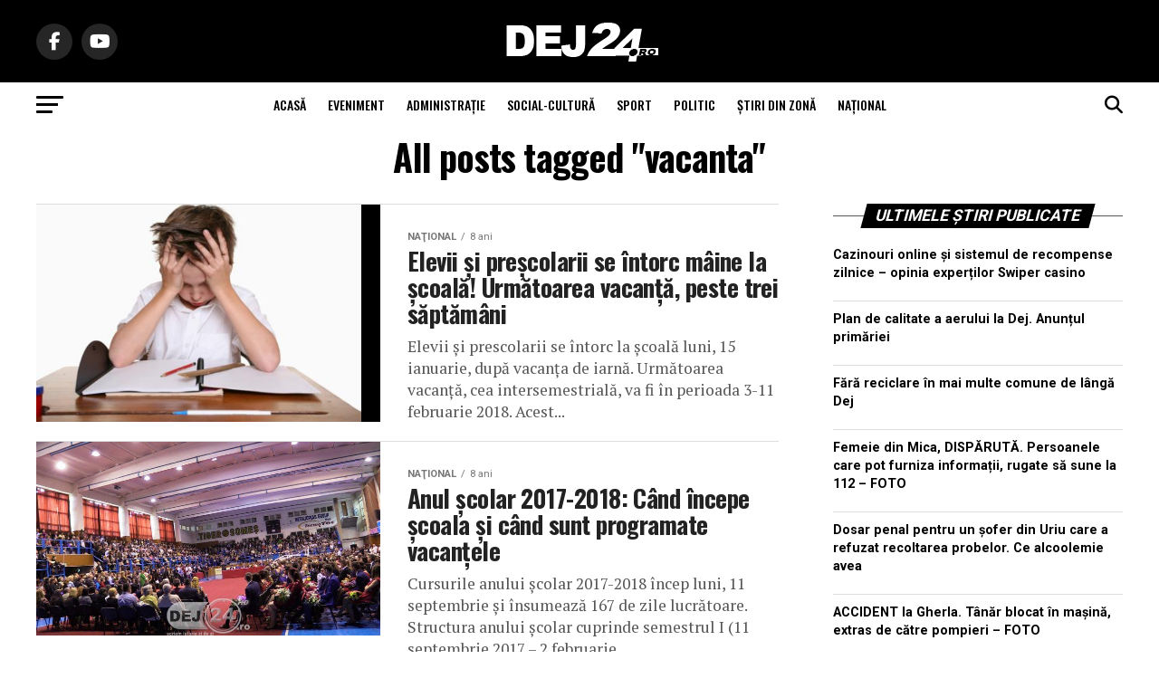

--- FILE ---
content_type: text/html; charset=UTF-8
request_url: https://dej24.ro/stiri-despre/vacanta/page/17/
body_size: 28721
content:
<!DOCTYPE html><html lang="ro-RO"><head><meta charset="UTF-8" ><meta name="viewport" id="viewport" content="width=device-width, initial-scale=1.0, maximum-scale=5.0, minimum-scale=1.0, user-scalable=yes" /><link rel="pingback" href="https://dej24.ro/xmlrpc.php" /><meta property="og:description" content="Știri din Dej" /><meta name='robots' content='index, follow, max-image-preview:large, max-snippet:-1, max-video-preview:-1' /><title>Arhive vacanta - Pagina 17 din 23 - Dej24.ro</title><link rel="canonical" href="https://dej24.ro/stiri-despre/vacanta/page/17/" /><link rel="prev" href="https://dej24.ro/stiri-despre/vacanta/page/16/" /><link rel="next" href="https://dej24.ro/stiri-despre/vacanta/page/18/" /><meta property="og:locale" content="ro_RO" /><meta property="og:type" content="article" /><meta property="og:title" content="Arhive vacanta - Pagina 17 din 23 - Dej24.ro" /><meta property="og:url" content="https://dej24.ro/stiri-despre/vacanta/" /><meta property="og:site_name" content="Dej24.ro" /><meta name="twitter:card" content="summary_large_image" /><meta name="twitter:site" content="@Dej24ro" /> <script type="application/ld+json" class="yoast-schema-graph">{"@context":"https://schema.org","@graph":[{"@type":"CollectionPage","@id":"https://dej24.ro/stiri-despre/vacanta/","url":"https://dej24.ro/stiri-despre/vacanta/page/17/","name":"Arhive vacanta - Pagina 17 din 23 - Dej24.ro","isPartOf":{"@id":"https://dej24.ro/#website"},"primaryImageOfPage":{"@id":"https://dej24.ro/stiri-despre/vacanta/page/17/#primaryimage"},"image":{"@id":"https://dej24.ro/stiri-despre/vacanta/page/17/#primaryimage"},"thumbnailUrl":"https://dej24.ro/wp-content/uploads/2015/09/scoala-elev-elevi-examen.jpg","breadcrumb":{"@id":"https://dej24.ro/stiri-despre/vacanta/page/17/#breadcrumb"},"inLanguage":"ro-RO"},{"@type":"ImageObject","inLanguage":"ro-RO","@id":"https://dej24.ro/stiri-despre/vacanta/page/17/#primaryimage","url":"https://dej24.ro/wp-content/uploads/2015/09/scoala-elev-elevi-examen.jpg","contentUrl":"https://dej24.ro/wp-content/uploads/2015/09/scoala-elev-elevi-examen.jpg","width":506,"height":338},{"@type":"BreadcrumbList","@id":"https://dej24.ro/stiri-despre/vacanta/page/17/#breadcrumb","itemListElement":[{"@type":"ListItem","position":1,"name":"Prima pagină","item":"https://dej24.ro/"},{"@type":"ListItem","position":2,"name":"vacanta"}]},{"@type":"WebSite","@id":"https://dej24.ro/#website","url":"https://dej24.ro/","name":"Dej24.ro","description":"Știri din Dej","potentialAction":[{"@type":"SearchAction","target":{"@type":"EntryPoint","urlTemplate":"https://dej24.ro/?s={search_term_string}"},"query-input":{"@type":"PropertyValueSpecification","valueRequired":true,"valueName":"search_term_string"}}],"inLanguage":"ro-RO"}]}</script> <link rel='dns-prefetch' href='//www.googletagmanager.com' /><link rel='dns-prefetch' href='//ajax.googleapis.com' /><link rel='dns-prefetch' href='//fonts.googleapis.com' /><link rel='dns-prefetch' href='//pagead2.googlesyndication.com' /><link rel='dns-prefetch' href='//fundingchoicesmessages.google.com' /><link rel="alternate" type="application/rss+xml" title="Dej24.ro &raquo; Flux" href="https://dej24.ro/feed/" /><link rel="alternate" type="application/rss+xml" title="Dej24.ro &raquo; Flux comentarii" href="https://dej24.ro/comments/feed/" /><link rel="alternate" type="application/rss+xml" title="Dej24.ro &raquo; Flux etichetă vacanta" href="https://dej24.ro/stiri-despre/vacanta/feed/" /><style id='wp-img-auto-sizes-contain-inline-css' type='text/css'>img:is([sizes=auto i],[sizes^="auto," i]){contain-intrinsic-size:3000px 1500px}
/*# sourceURL=wp-img-auto-sizes-contain-inline-css */</style><style id='wp-emoji-styles-inline-css' type='text/css'>img.wp-smiley, img.emoji {
		display: inline !important;
		border: none !important;
		box-shadow: none !important;
		height: 1em !important;
		width: 1em !important;
		margin: 0 0.07em !important;
		vertical-align: -0.1em !important;
		background: none !important;
		padding: 0 !important;
	}
/*# sourceURL=wp-emoji-styles-inline-css */</style><link rel='stylesheet' id='wp-block-library-css' href='https://dej24.ro/wp-includes/css/dist/block-library/style.min.css?ver=6.9' type='text/css' media='all' /><style id='global-styles-inline-css' type='text/css'>:root{--wp--preset--aspect-ratio--square: 1;--wp--preset--aspect-ratio--4-3: 4/3;--wp--preset--aspect-ratio--3-4: 3/4;--wp--preset--aspect-ratio--3-2: 3/2;--wp--preset--aspect-ratio--2-3: 2/3;--wp--preset--aspect-ratio--16-9: 16/9;--wp--preset--aspect-ratio--9-16: 9/16;--wp--preset--color--black: #000000;--wp--preset--color--cyan-bluish-gray: #abb8c3;--wp--preset--color--white: #ffffff;--wp--preset--color--pale-pink: #f78da7;--wp--preset--color--vivid-red: #cf2e2e;--wp--preset--color--luminous-vivid-orange: #ff6900;--wp--preset--color--luminous-vivid-amber: #fcb900;--wp--preset--color--light-green-cyan: #7bdcb5;--wp--preset--color--vivid-green-cyan: #00d084;--wp--preset--color--pale-cyan-blue: #8ed1fc;--wp--preset--color--vivid-cyan-blue: #0693e3;--wp--preset--color--vivid-purple: #9b51e0;--wp--preset--gradient--vivid-cyan-blue-to-vivid-purple: linear-gradient(135deg,rgb(6,147,227) 0%,rgb(155,81,224) 100%);--wp--preset--gradient--light-green-cyan-to-vivid-green-cyan: linear-gradient(135deg,rgb(122,220,180) 0%,rgb(0,208,130) 100%);--wp--preset--gradient--luminous-vivid-amber-to-luminous-vivid-orange: linear-gradient(135deg,rgb(252,185,0) 0%,rgb(255,105,0) 100%);--wp--preset--gradient--luminous-vivid-orange-to-vivid-red: linear-gradient(135deg,rgb(255,105,0) 0%,rgb(207,46,46) 100%);--wp--preset--gradient--very-light-gray-to-cyan-bluish-gray: linear-gradient(135deg,rgb(238,238,238) 0%,rgb(169,184,195) 100%);--wp--preset--gradient--cool-to-warm-spectrum: linear-gradient(135deg,rgb(74,234,220) 0%,rgb(151,120,209) 20%,rgb(207,42,186) 40%,rgb(238,44,130) 60%,rgb(251,105,98) 80%,rgb(254,248,76) 100%);--wp--preset--gradient--blush-light-purple: linear-gradient(135deg,rgb(255,206,236) 0%,rgb(152,150,240) 100%);--wp--preset--gradient--blush-bordeaux: linear-gradient(135deg,rgb(254,205,165) 0%,rgb(254,45,45) 50%,rgb(107,0,62) 100%);--wp--preset--gradient--luminous-dusk: linear-gradient(135deg,rgb(255,203,112) 0%,rgb(199,81,192) 50%,rgb(65,88,208) 100%);--wp--preset--gradient--pale-ocean: linear-gradient(135deg,rgb(255,245,203) 0%,rgb(182,227,212) 50%,rgb(51,167,181) 100%);--wp--preset--gradient--electric-grass: linear-gradient(135deg,rgb(202,248,128) 0%,rgb(113,206,126) 100%);--wp--preset--gradient--midnight: linear-gradient(135deg,rgb(2,3,129) 0%,rgb(40,116,252) 100%);--wp--preset--font-size--small: 13px;--wp--preset--font-size--medium: 20px;--wp--preset--font-size--large: 36px;--wp--preset--font-size--x-large: 42px;--wp--preset--spacing--20: 0.44rem;--wp--preset--spacing--30: 0.67rem;--wp--preset--spacing--40: 1rem;--wp--preset--spacing--50: 1.5rem;--wp--preset--spacing--60: 2.25rem;--wp--preset--spacing--70: 3.38rem;--wp--preset--spacing--80: 5.06rem;--wp--preset--shadow--natural: 6px 6px 9px rgba(0, 0, 0, 0.2);--wp--preset--shadow--deep: 12px 12px 50px rgba(0, 0, 0, 0.4);--wp--preset--shadow--sharp: 6px 6px 0px rgba(0, 0, 0, 0.2);--wp--preset--shadow--outlined: 6px 6px 0px -3px rgb(255, 255, 255), 6px 6px rgb(0, 0, 0);--wp--preset--shadow--crisp: 6px 6px 0px rgb(0, 0, 0);}:where(.is-layout-flex){gap: 0.5em;}:where(.is-layout-grid){gap: 0.5em;}body .is-layout-flex{display: flex;}.is-layout-flex{flex-wrap: wrap;align-items: center;}.is-layout-flex > :is(*, div){margin: 0;}body .is-layout-grid{display: grid;}.is-layout-grid > :is(*, div){margin: 0;}:where(.wp-block-columns.is-layout-flex){gap: 2em;}:where(.wp-block-columns.is-layout-grid){gap: 2em;}:where(.wp-block-post-template.is-layout-flex){gap: 1.25em;}:where(.wp-block-post-template.is-layout-grid){gap: 1.25em;}.has-black-color{color: var(--wp--preset--color--black) !important;}.has-cyan-bluish-gray-color{color: var(--wp--preset--color--cyan-bluish-gray) !important;}.has-white-color{color: var(--wp--preset--color--white) !important;}.has-pale-pink-color{color: var(--wp--preset--color--pale-pink) !important;}.has-vivid-red-color{color: var(--wp--preset--color--vivid-red) !important;}.has-luminous-vivid-orange-color{color: var(--wp--preset--color--luminous-vivid-orange) !important;}.has-luminous-vivid-amber-color{color: var(--wp--preset--color--luminous-vivid-amber) !important;}.has-light-green-cyan-color{color: var(--wp--preset--color--light-green-cyan) !important;}.has-vivid-green-cyan-color{color: var(--wp--preset--color--vivid-green-cyan) !important;}.has-pale-cyan-blue-color{color: var(--wp--preset--color--pale-cyan-blue) !important;}.has-vivid-cyan-blue-color{color: var(--wp--preset--color--vivid-cyan-blue) !important;}.has-vivid-purple-color{color: var(--wp--preset--color--vivid-purple) !important;}.has-black-background-color{background-color: var(--wp--preset--color--black) !important;}.has-cyan-bluish-gray-background-color{background-color: var(--wp--preset--color--cyan-bluish-gray) !important;}.has-white-background-color{background-color: var(--wp--preset--color--white) !important;}.has-pale-pink-background-color{background-color: var(--wp--preset--color--pale-pink) !important;}.has-vivid-red-background-color{background-color: var(--wp--preset--color--vivid-red) !important;}.has-luminous-vivid-orange-background-color{background-color: var(--wp--preset--color--luminous-vivid-orange) !important;}.has-luminous-vivid-amber-background-color{background-color: var(--wp--preset--color--luminous-vivid-amber) !important;}.has-light-green-cyan-background-color{background-color: var(--wp--preset--color--light-green-cyan) !important;}.has-vivid-green-cyan-background-color{background-color: var(--wp--preset--color--vivid-green-cyan) !important;}.has-pale-cyan-blue-background-color{background-color: var(--wp--preset--color--pale-cyan-blue) !important;}.has-vivid-cyan-blue-background-color{background-color: var(--wp--preset--color--vivid-cyan-blue) !important;}.has-vivid-purple-background-color{background-color: var(--wp--preset--color--vivid-purple) !important;}.has-black-border-color{border-color: var(--wp--preset--color--black) !important;}.has-cyan-bluish-gray-border-color{border-color: var(--wp--preset--color--cyan-bluish-gray) !important;}.has-white-border-color{border-color: var(--wp--preset--color--white) !important;}.has-pale-pink-border-color{border-color: var(--wp--preset--color--pale-pink) !important;}.has-vivid-red-border-color{border-color: var(--wp--preset--color--vivid-red) !important;}.has-luminous-vivid-orange-border-color{border-color: var(--wp--preset--color--luminous-vivid-orange) !important;}.has-luminous-vivid-amber-border-color{border-color: var(--wp--preset--color--luminous-vivid-amber) !important;}.has-light-green-cyan-border-color{border-color: var(--wp--preset--color--light-green-cyan) !important;}.has-vivid-green-cyan-border-color{border-color: var(--wp--preset--color--vivid-green-cyan) !important;}.has-pale-cyan-blue-border-color{border-color: var(--wp--preset--color--pale-cyan-blue) !important;}.has-vivid-cyan-blue-border-color{border-color: var(--wp--preset--color--vivid-cyan-blue) !important;}.has-vivid-purple-border-color{border-color: var(--wp--preset--color--vivid-purple) !important;}.has-vivid-cyan-blue-to-vivid-purple-gradient-background{background: var(--wp--preset--gradient--vivid-cyan-blue-to-vivid-purple) !important;}.has-light-green-cyan-to-vivid-green-cyan-gradient-background{background: var(--wp--preset--gradient--light-green-cyan-to-vivid-green-cyan) !important;}.has-luminous-vivid-amber-to-luminous-vivid-orange-gradient-background{background: var(--wp--preset--gradient--luminous-vivid-amber-to-luminous-vivid-orange) !important;}.has-luminous-vivid-orange-to-vivid-red-gradient-background{background: var(--wp--preset--gradient--luminous-vivid-orange-to-vivid-red) !important;}.has-very-light-gray-to-cyan-bluish-gray-gradient-background{background: var(--wp--preset--gradient--very-light-gray-to-cyan-bluish-gray) !important;}.has-cool-to-warm-spectrum-gradient-background{background: var(--wp--preset--gradient--cool-to-warm-spectrum) !important;}.has-blush-light-purple-gradient-background{background: var(--wp--preset--gradient--blush-light-purple) !important;}.has-blush-bordeaux-gradient-background{background: var(--wp--preset--gradient--blush-bordeaux) !important;}.has-luminous-dusk-gradient-background{background: var(--wp--preset--gradient--luminous-dusk) !important;}.has-pale-ocean-gradient-background{background: var(--wp--preset--gradient--pale-ocean) !important;}.has-electric-grass-gradient-background{background: var(--wp--preset--gradient--electric-grass) !important;}.has-midnight-gradient-background{background: var(--wp--preset--gradient--midnight) !important;}.has-small-font-size{font-size: var(--wp--preset--font-size--small) !important;}.has-medium-font-size{font-size: var(--wp--preset--font-size--medium) !important;}.has-large-font-size{font-size: var(--wp--preset--font-size--large) !important;}.has-x-large-font-size{font-size: var(--wp--preset--font-size--x-large) !important;}
/*# sourceURL=global-styles-inline-css */</style><style id='classic-theme-styles-inline-css' type='text/css'>/*! This file is auto-generated */
.wp-block-button__link{color:#fff;background-color:#32373c;border-radius:9999px;box-shadow:none;text-decoration:none;padding:calc(.667em + 2px) calc(1.333em + 2px);font-size:1.125em}.wp-block-file__button{background:#32373c;color:#fff;text-decoration:none}
/*# sourceURL=/wp-includes/css/classic-themes.min.css */</style><link rel='stylesheet' id='contact-form-7-css' href='https://dej24.ro/wp-content/plugins/contact-form-7/includes/css/styles.css?ver=6.1.4' type='text/css' media='all' /><link rel='stylesheet' id='ql-jquery-ui-css' href='//ajax.googleapis.com/ajax/libs/jqueryui/1.12.1/themes/smoothness/jquery-ui.css?ver=6.9' type='text/css' media='all' /><link rel='stylesheet' id='reviewer-photoswipe-css' href='https://dej24.ro/wp-content/plugins/reviewer/public/assets/css/photoswipe.css?ver=3.14.2' type='text/css' media='all' /><link rel='stylesheet' id='dashicons-css' href='https://dej24.ro/wp-includes/css/dashicons.min.css?ver=6.9' type='text/css' media='all' /><link rel='stylesheet' id='reviewer-public-css' href='https://dej24.ro/wp-content/plugins/reviewer/public/assets/css/reviewer-public.css?ver=3.14.2' type='text/css' media='all' /><link rel='stylesheet' id='mvp-custom-style-css' href='https://dej24.ro/wp-content/themes/zox-news/style.css?ver=6.9' type='text/css' media='all' /><style id='mvp-custom-style-inline-css' type='text/css'>#mvp-wallpaper {
	background: url() no-repeat 50% 0;
	}

#mvp-foot-copy a {
	color: #6b6b6b;
	}

#mvp-content-main p a,
#mvp-content-main ul a,
#mvp-content-main ol a,
.mvp-post-add-main p a,
.mvp-post-add-main ul a,
.mvp-post-add-main ol a {
	box-shadow: inset 0 -4px 0 #6b6b6b;
	}

#mvp-content-main p a:hover,
#mvp-content-main ul a:hover,
#mvp-content-main ol a:hover,
.mvp-post-add-main p a:hover,
.mvp-post-add-main ul a:hover,
.mvp-post-add-main ol a:hover {
	background: #6b6b6b;
	}

a,
a:visited,
.post-info-name a,
.woocommerce .woocommerce-breadcrumb a {
	color: #454344;
	}

#mvp-side-wrap a:hover {
	color: #454344;
	}

.mvp-fly-top:hover,
.mvp-vid-box-wrap,
ul.mvp-soc-mob-list li.mvp-soc-mob-com {
	background: #565c5a;
	}

nav.mvp-fly-nav-menu ul li.menu-item-has-children:after,
.mvp-feat1-left-wrap span.mvp-cd-cat,
.mvp-widget-feat1-top-story span.mvp-cd-cat,
.mvp-widget-feat2-left-cont span.mvp-cd-cat,
.mvp-widget-dark-feat span.mvp-cd-cat,
.mvp-widget-dark-sub span.mvp-cd-cat,
.mvp-vid-wide-text span.mvp-cd-cat,
.mvp-feat2-top-text span.mvp-cd-cat,
.mvp-feat3-main-story span.mvp-cd-cat,
.mvp-feat3-sub-text span.mvp-cd-cat,
.mvp-feat4-main-text span.mvp-cd-cat,
.woocommerce-message:before,
.woocommerce-info:before,
.woocommerce-message:before {
	color: #565c5a;
	}

#searchform input,
.mvp-authors-name {
	border-bottom: 1px solid #565c5a;
	}

.mvp-fly-top:hover {
	border-top: 1px solid #565c5a;
	border-left: 1px solid #565c5a;
	border-bottom: 1px solid #565c5a;
	}

.woocommerce .widget_price_filter .ui-slider .ui-slider-handle,
.woocommerce #respond input#submit.alt,
.woocommerce a.button.alt,
.woocommerce button.button.alt,
.woocommerce input.button.alt,
.woocommerce #respond input#submit.alt:hover,
.woocommerce a.button.alt:hover,
.woocommerce button.button.alt:hover,
.woocommerce input.button.alt:hover {
	background-color: #565c5a;
	}

.woocommerce-error,
.woocommerce-info,
.woocommerce-message {
	border-top-color: #565c5a;
	}

ul.mvp-feat1-list-buts li.active span.mvp-feat1-list-but,
span.mvp-widget-home-title,
span.mvp-post-cat,
span.mvp-feat1-pop-head {
	background: #000000;
	}

.woocommerce span.onsale {
	background-color: #000000;
	}

.mvp-widget-feat2-side-more-but,
.woocommerce .star-rating span:before,
span.mvp-prev-next-label,
.mvp-cat-date-wrap .sticky {
	color: #000000 !important;
	}

#mvp-main-nav-top,
#mvp-fly-wrap,
.mvp-soc-mob-right,
#mvp-main-nav-small-cont {
	background: #000000;
	}

#mvp-main-nav-small .mvp-fly-but-wrap span,
#mvp-main-nav-small .mvp-search-but-wrap span,
.mvp-nav-top-left .mvp-fly-but-wrap span,
#mvp-fly-wrap .mvp-fly-but-wrap span {
	background: #555555;
	}

.mvp-nav-top-right .mvp-nav-search-but,
span.mvp-fly-soc-head,
.mvp-soc-mob-right i,
#mvp-main-nav-small span.mvp-nav-search-but,
#mvp-main-nav-small .mvp-nav-menu ul li a  {
	color: #555555;
	}

#mvp-main-nav-small .mvp-nav-menu ul li.menu-item-has-children a:after {
	border-color: #555555 transparent transparent transparent;
	}

#mvp-nav-top-wrap span.mvp-nav-search-but:hover,
#mvp-main-nav-small span.mvp-nav-search-but:hover {
	color: #c6ccca;
	}

#mvp-nav-top-wrap .mvp-fly-but-wrap:hover span,
#mvp-main-nav-small .mvp-fly-but-wrap:hover span,
span.mvp-woo-cart-num:hover {
	background: #c6ccca;
	}

#mvp-main-nav-bot-cont {
	background: #ffffff;
	}

#mvp-nav-bot-wrap .mvp-fly-but-wrap span,
#mvp-nav-bot-wrap .mvp-search-but-wrap span {
	background: #000000;
	}

#mvp-nav-bot-wrap span.mvp-nav-search-but,
#mvp-nav-bot-wrap .mvp-nav-menu ul li a {
	color: #000000;
	}

#mvp-nav-bot-wrap .mvp-nav-menu ul li.menu-item-has-children a:after {
	border-color: #000000 transparent transparent transparent;
	}

.mvp-nav-menu ul li:hover a {
	border-bottom: 5px solid #000000;
	}

#mvp-nav-bot-wrap .mvp-fly-but-wrap:hover span {
	background: #000000;
	}

#mvp-nav-bot-wrap span.mvp-nav-search-but:hover {
	color: #000000;
	}

body,
.mvp-feat1-feat-text p,
.mvp-feat2-top-text p,
.mvp-feat3-main-text p,
.mvp-feat3-sub-text p,
#searchform input,
.mvp-author-info-text,
span.mvp-post-excerpt,
.mvp-nav-menu ul li ul.sub-menu li a,
nav.mvp-fly-nav-menu ul li a,
.mvp-ad-label,
span.mvp-feat-caption,
.mvp-post-tags a,
.mvp-post-tags a:visited,
span.mvp-author-box-name a,
#mvp-author-box-text p,
.mvp-post-gallery-text p,
ul.mvp-soc-mob-list li span,
#comments,
h3#reply-title,
h2.comments,
#mvp-foot-copy p,
span.mvp-fly-soc-head,
.mvp-post-tags-header,
span.mvp-prev-next-label,
span.mvp-post-add-link-but,
#mvp-comments-button a,
#mvp-comments-button span.mvp-comment-but-text,
.woocommerce ul.product_list_widget span.product-title,
.woocommerce ul.product_list_widget li a,
.woocommerce #reviews #comments ol.commentlist li .comment-text p.meta,
.woocommerce div.product p.price,
.woocommerce div.product p.price ins,
.woocommerce div.product p.price del,
.woocommerce ul.products li.product .price del,
.woocommerce ul.products li.product .price ins,
.woocommerce ul.products li.product .price,
.woocommerce #respond input#submit,
.woocommerce a.button,
.woocommerce button.button,
.woocommerce input.button,
.woocommerce .widget_price_filter .price_slider_amount .button,
.woocommerce span.onsale,
.woocommerce-review-link,
#woo-content p.woocommerce-result-count,
.woocommerce div.product .woocommerce-tabs ul.tabs li a,
a.mvp-inf-more-but,
span.mvp-cont-read-but,
span.mvp-cd-cat,
span.mvp-cd-date,
.mvp-feat4-main-text p,
span.mvp-woo-cart-num,
span.mvp-widget-home-title2,
.wp-caption,
#mvp-content-main p.wp-caption-text,
.gallery-caption,
.mvp-post-add-main p.wp-caption-text,
#bbpress-forums,
#bbpress-forums p,
.protected-post-form input,
#mvp-feat6-text p {
	font-family: 'Roboto', sans-serif;
	font-display: swap;
	}

.mvp-blog-story-text p,
span.mvp-author-page-desc,
#mvp-404 p,
.mvp-widget-feat1-bot-text p,
.mvp-widget-feat2-left-text p,
.mvp-flex-story-text p,
.mvp-search-text p,
#mvp-content-main p,
.mvp-post-add-main p,
#mvp-content-main ul li,
#mvp-content-main ol li,
.rwp-summary,
.rwp-u-review__comment,
.mvp-feat5-mid-main-text p,
.mvp-feat5-small-main-text p,
#mvp-content-main .wp-block-button__link,
.wp-block-audio figcaption,
.wp-block-video figcaption,
.wp-block-embed figcaption,
.wp-block-verse pre,
pre.wp-block-verse {
	font-family: 'PT Serif', sans-serif;
	font-display: swap;
	}

.mvp-nav-menu ul li a,
#mvp-foot-menu ul li a {
	font-family: 'Oswald', sans-serif;
	font-display: swap;
	}


.mvp-feat1-sub-text h2,
.mvp-feat1-pop-text h2,
.mvp-feat1-list-text h2,
.mvp-widget-feat1-top-text h2,
.mvp-widget-feat1-bot-text h2,
.mvp-widget-dark-feat-text h2,
.mvp-widget-dark-sub-text h2,
.mvp-widget-feat2-left-text h2,
.mvp-widget-feat2-right-text h2,
.mvp-blog-story-text h2,
.mvp-flex-story-text h2,
.mvp-vid-wide-more-text p,
.mvp-prev-next-text p,
.mvp-related-text,
.mvp-post-more-text p,
h2.mvp-authors-latest a,
.mvp-feat2-bot-text h2,
.mvp-feat3-sub-text h2,
.mvp-feat3-main-text h2,
.mvp-feat4-main-text h2,
.mvp-feat5-text h2,
.mvp-feat5-mid-main-text h2,
.mvp-feat5-small-main-text h2,
.mvp-feat5-mid-sub-text h2,
#mvp-feat6-text h2,
.alp-related-posts-wrapper .alp-related-post .post-title {
	font-family: 'Oswald', sans-serif;
	font-display: swap;
	}

.mvp-feat2-top-text h2,
.mvp-feat1-feat-text h2,
h1.mvp-post-title,
h1.mvp-post-title-wide,
.mvp-drop-nav-title h4,
#mvp-content-main blockquote p,
.mvp-post-add-main blockquote p,
#mvp-content-main p.has-large-font-size,
#mvp-404 h1,
#woo-content h1.page-title,
.woocommerce div.product .product_title,
.woocommerce ul.products li.product h3,
.alp-related-posts .current .post-title {
	font-family: 'Oswald', sans-serif;
	font-display: swap;
	}

span.mvp-feat1-pop-head,
.mvp-feat1-pop-text:before,
span.mvp-feat1-list-but,
span.mvp-widget-home-title,
.mvp-widget-feat2-side-more,
span.mvp-post-cat,
span.mvp-page-head,
h1.mvp-author-top-head,
.mvp-authors-name,
#mvp-content-main h1,
#mvp-content-main h2,
#mvp-content-main h3,
#mvp-content-main h4,
#mvp-content-main h5,
#mvp-content-main h6,
.woocommerce .related h2,
.woocommerce div.product .woocommerce-tabs .panel h2,
.woocommerce div.product .product_title,
.mvp-feat5-side-list .mvp-feat1-list-img:after {
	font-family: 'Roboto', sans-serif;
	font-display: swap;
	}

	
/*# sourceURL=mvp-custom-style-inline-css */</style><link rel='stylesheet' id='mvp-reset-css' href='https://dej24.ro/wp-content/themes/zox-news/css/reset.css?ver=6.9' type='text/css' media='all' /><link rel='stylesheet' id='fontawesome-css' href='https://dej24.ro/wp-content/themes/zox-news/font-awesome/css/all.css?ver=6.9' type='text/css' media='all' /><link rel='stylesheet' id='mvp-fonts-css' href='//fonts.googleapis.com/css?family=Roboto%3A300%2C400%2C700%2C900%7COswald%3A400%2C700%7CAdvent+Pro%3A700%7COpen+Sans%3A700%7CAnton%3A400Oswald%3A100%2C200%2C300%2C400%2C500%2C600%2C700%2C800%2C900%7COswald%3A100%2C200%2C300%2C400%2C500%2C600%2C700%2C800%2C900%7CRoboto%3A100%2C200%2C300%2C400%2C500%2C600%2C700%2C800%2C900%7CRoboto%3A100%2C200%2C300%2C400%2C500%2C600%2C700%2C800%2C900%7CPT+Serif%3A100%2C200%2C300%2C400%2C500%2C600%2C700%2C800%2C900%7COswald%3A100%2C200%2C300%2C400%2C500%2C600%2C700%2C800%2C900%26subset%3Dlatin%2Clatin-ext%2Ccyrillic%2Ccyrillic-ext%2Cgreek-ext%2Cgreek%2Cvietnamese%26display%3Dswap&#038;display=swap' type='text/css' media='all' /><link rel='stylesheet' id='mvp-media-queries-css' href='https://dej24.ro/wp-content/themes/zox-news/css/media-queries.css?ver=6.9' type='text/css' media='all' /><link rel='stylesheet' id='fancybox-css' href='https://dej24.ro/wp-content/plugins/easy-fancybox/fancybox/1.3.28/jquery.fancybox.css?ver=1770127118' type='text/css' media='screen' /><style id='fancybox-inline-css' type='text/css'>.fancybox-hidden{display:none}#fancybox-content .fancybox-hidden,#fancybox-tmp .fancybox-hidden{display:revert}
/*# sourceURL=fancybox-inline-css */</style> <script type="text/javascript" src="https://dej24.ro/wp-includes/js/jquery/jquery.min.js?ver=3.7.1" id="jquery-core-js"></script> <script type="text/javascript" src="https://dej24.ro/wp-includes/js/jquery/jquery-migrate.min.js?ver=3.4.1" id="jquery-migrate-js"></script> 
 <script type="text/javascript" src="https://www.googletagmanager.com/gtag/js?id=GT-PB68WMM" id="google_gtagjs-js" async></script> <script type="text/javascript" id="google_gtagjs-js-after">/*  */
window.dataLayer = window.dataLayer || [];function gtag(){dataLayer.push(arguments);}
gtag("set","linker",{"domains":["dej24.ro"]});
gtag("js", new Date());
gtag("set", "developer_id.dZTNiMT", true);
gtag("config", "GT-PB68WMM");
//# sourceURL=google_gtagjs-js-after
/*  */</script> <link rel="https://api.w.org/" href="https://dej24.ro/wp-json/" /><link rel="alternate" title="JSON" type="application/json" href="https://dej24.ro/wp-json/wp/v2/tags/236" /><link rel="EditURI" type="application/rsd+xml" title="RSD" href="https://dej24.ro/xmlrpc.php?rsd" /><meta name="generator" content="WordPress 6.9" /><meta name="generator" content="Site Kit by Google 1.171.0" /><meta name="google-adsense-platform-account" content="ca-host-pub-2644536267352236"><meta name="google-adsense-platform-domain" content="sitekit.withgoogle.com"> <script type="text/javascript">/*  */

			( function( w, d, s, l, i ) {
				w[l] = w[l] || [];
				w[l].push( {'gtm.start': new Date().getTime(), event: 'gtm.js'} );
				var f = d.getElementsByTagName( s )[0],
					j = d.createElement( s ), dl = l != 'dataLayer' ? '&l=' + l : '';
				j.async = true;
				j.src = 'https://www.googletagmanager.com/gtm.js?id=' + i + dl;
				f.parentNode.insertBefore( j, f );
			} )( window, document, 'script', 'dataLayer', 'GTM-TW3XHQJ' );
			
/*  */</script>  <script type="text/javascript" async="async" src="https://pagead2.googlesyndication.com/pagead/js/adsbygoogle.js?client=ca-pub-2042176192389530&amp;host=ca-host-pub-2644536267352236" crossorigin="anonymous"></script>  <script async src="https://fundingchoicesmessages.google.com/i/pub-2042176192389530?ers=1" nonce="RZxyrPyr2KRBn-LinqfM8w"></script><script nonce="RZxyrPyr2KRBn-LinqfM8w">(function() {function signalGooglefcPresent() {if (!window.frames['googlefcPresent']) {if (document.body) {const iframe = document.createElement('iframe'); iframe.style = 'width: 0; height: 0; border: none; z-index: -1000; left: -1000px; top: -1000px;'; iframe.style.display = 'none'; iframe.name = 'googlefcPresent'; document.body.appendChild(iframe);} else {setTimeout(signalGooglefcPresent, 0);}}}signalGooglefcPresent();})();</script>  <script>(function(){'use strict';function aa(a){var b=0;return function(){return b<a.length?{done:!1,value:a[b++]}:{done:!0}}}var ba="function"==typeof Object.defineProperties?Object.defineProperty:function(a,b,c){if(a==Array.prototype||a==Object.prototype)return a;a[b]=c.value;return a};
function ca(a){a=["object"==typeof globalThis&&globalThis,a,"object"==typeof window&&window,"object"==typeof self&&self,"object"==typeof global&&global];for(var b=0;b<a.length;++b){var c=a[b];if(c&&c.Math==Math)return c}throw Error("Cannot find global object");}var da=ca(this);function k(a,b){if(b)a:{var c=da;a=a.split(".");for(var d=0;d<a.length-1;d++){var e=a[d];if(!(e in c))break a;c=c[e]}a=a[a.length-1];d=c[a];b=b(d);b!=d&&null!=b&&ba(c,a,{configurable:!0,writable:!0,value:b})}}
function ea(a){return a.raw=a}function m(a){var b="undefined"!=typeof Symbol&&Symbol.iterator&&a[Symbol.iterator];if(b)return b.call(a);if("number"==typeof a.length)return{next:aa(a)};throw Error(String(a)+" is not an iterable or ArrayLike");}function fa(a){for(var b,c=[];!(b=a.next()).done;)c.push(b.value);return c}var ha="function"==typeof Object.create?Object.create:function(a){function b(){}b.prototype=a;return new b},n;
if("function"==typeof Object.setPrototypeOf)n=Object.setPrototypeOf;else{var q;a:{var ia={a:!0},ja={};try{ja.__proto__=ia;q=ja.a;break a}catch(a){}q=!1}n=q?function(a,b){a.__proto__=b;if(a.__proto__!==b)throw new TypeError(a+" is not extensible");return a}:null}var ka=n;
function r(a,b){a.prototype=ha(b.prototype);a.prototype.constructor=a;if(ka)ka(a,b);else for(var c in b)if("prototype"!=c)if(Object.defineProperties){var d=Object.getOwnPropertyDescriptor(b,c);d&&Object.defineProperty(a,c,d)}else a[c]=b[c];a.A=b.prototype}function la(){for(var a=Number(this),b=[],c=a;c<arguments.length;c++)b[c-a]=arguments[c];return b}k("Number.MAX_SAFE_INTEGER",function(){return 9007199254740991});
k("Number.isFinite",function(a){return a?a:function(b){return"number"!==typeof b?!1:!isNaN(b)&&Infinity!==b&&-Infinity!==b}});k("Number.isInteger",function(a){return a?a:function(b){return Number.isFinite(b)?b===Math.floor(b):!1}});k("Number.isSafeInteger",function(a){return a?a:function(b){return Number.isInteger(b)&&Math.abs(b)<=Number.MAX_SAFE_INTEGER}});
k("Math.trunc",function(a){return a?a:function(b){b=Number(b);if(isNaN(b)||Infinity===b||-Infinity===b||0===b)return b;var c=Math.floor(Math.abs(b));return 0>b?-c:c}});k("Object.is",function(a){return a?a:function(b,c){return b===c?0!==b||1/b===1/c:b!==b&&c!==c}});k("Array.prototype.includes",function(a){return a?a:function(b,c){var d=this;d instanceof String&&(d=String(d));var e=d.length;c=c||0;for(0>c&&(c=Math.max(c+e,0));c<e;c++){var f=d[c];if(f===b||Object.is(f,b))return!0}return!1}});
k("String.prototype.includes",function(a){return a?a:function(b,c){if(null==this)throw new TypeError("The 'this' value for String.prototype.includes must not be null or undefined");if(b instanceof RegExp)throw new TypeError("First argument to String.prototype.includes must not be a regular expression");return-1!==this.indexOf(b,c||0)}});/*

 Copyright The Closure Library Authors.
 SPDX-License-Identifier: Apache-2.0
*/
var t=this||self;function v(a){return a};var w,x;a:{for(var ma=["CLOSURE_FLAGS"],y=t,z=0;z<ma.length;z++)if(y=y[ma[z]],null==y){x=null;break a}x=y}var na=x&&x[610401301];w=null!=na?na:!1;var A,oa=t.navigator;A=oa?oa.userAgentData||null:null;function B(a){return w?A?A.brands.some(function(b){return(b=b.brand)&&-1!=b.indexOf(a)}):!1:!1}function C(a){var b;a:{if(b=t.navigator)if(b=b.userAgent)break a;b=""}return-1!=b.indexOf(a)};function D(){return w?!!A&&0<A.brands.length:!1}function E(){return D()?B("Chromium"):(C("Chrome")||C("CriOS"))&&!(D()?0:C("Edge"))||C("Silk")};var pa=D()?!1:C("Trident")||C("MSIE");!C("Android")||E();E();C("Safari")&&(E()||(D()?0:C("Coast"))||(D()?0:C("Opera"))||(D()?0:C("Edge"))||(D()?B("Microsoft Edge"):C("Edg/"))||D()&&B("Opera"));var qa={},F=null;var ra="undefined"!==typeof Uint8Array,sa=!pa&&"function"===typeof btoa;function G(){return"function"===typeof BigInt};var H=0,I=0;function ta(a){var b=0>a;a=Math.abs(a);var c=a>>>0;a=Math.floor((a-c)/4294967296);b&&(c=m(ua(c,a)),b=c.next().value,a=c.next().value,c=b);H=c>>>0;I=a>>>0}function va(a,b){b>>>=0;a>>>=0;if(2097151>=b)var c=""+(4294967296*b+a);else G()?c=""+(BigInt(b)<<BigInt(32)|BigInt(a)):(c=(a>>>24|b<<8)&16777215,b=b>>16&65535,a=(a&16777215)+6777216*c+6710656*b,c+=8147497*b,b*=2,1E7<=a&&(c+=Math.floor(a/1E7),a%=1E7),1E7<=c&&(b+=Math.floor(c/1E7),c%=1E7),c=b+wa(c)+wa(a));return c}
function wa(a){a=String(a);return"0000000".slice(a.length)+a}function ua(a,b){b=~b;a?a=~a+1:b+=1;return[a,b]};var J;J="function"===typeof Symbol&&"symbol"===typeof Symbol()?Symbol():void 0;var xa=J?function(a,b){a[J]|=b}:function(a,b){void 0!==a.g?a.g|=b:Object.defineProperties(a,{g:{value:b,configurable:!0,writable:!0,enumerable:!1}})},K=J?function(a){return a[J]|0}:function(a){return a.g|0},L=J?function(a){return a[J]}:function(a){return a.g},M=J?function(a,b){a[J]=b;return a}:function(a,b){void 0!==a.g?a.g=b:Object.defineProperties(a,{g:{value:b,configurable:!0,writable:!0,enumerable:!1}});return a};function ya(a,b){M(b,(a|0)&-14591)}function za(a,b){M(b,(a|34)&-14557)}
function Aa(a){a=a>>14&1023;return 0===a?536870912:a};var N={},Ba={};function Ca(a){return!(!a||"object"!==typeof a||a.g!==Ba)}function Da(a){return null!==a&&"object"===typeof a&&!Array.isArray(a)&&a.constructor===Object}function P(a,b,c){if(!Array.isArray(a)||a.length)return!1;var d=K(a);if(d&1)return!0;if(!(b&&(Array.isArray(b)?b.includes(c):b.has(c))))return!1;M(a,d|1);return!0}Object.freeze(new function(){});Object.freeze(new function(){});var Ea=/^-?([1-9][0-9]*|0)(\.[0-9]+)?$/;var Q;function Fa(a,b){Q=b;a=new a(b);Q=void 0;return a}
function R(a,b,c){null==a&&(a=Q);Q=void 0;if(null==a){var d=96;c?(a=[c],d|=512):a=[];b&&(d=d&-16760833|(b&1023)<<14)}else{if(!Array.isArray(a))throw Error();d=K(a);if(d&64)return a;d|=64;if(c&&(d|=512,c!==a[0]))throw Error();a:{c=a;var e=c.length;if(e){var f=e-1;if(Da(c[f])){d|=256;b=f-(+!!(d&512)-1);if(1024<=b)throw Error();d=d&-16760833|(b&1023)<<14;break a}}if(b){b=Math.max(b,e-(+!!(d&512)-1));if(1024<b)throw Error();d=d&-16760833|(b&1023)<<14}}}M(a,d);return a};function Ga(a){switch(typeof a){case "number":return isFinite(a)?a:String(a);case "boolean":return a?1:0;case "object":if(a)if(Array.isArray(a)){if(P(a,void 0,0))return}else if(ra&&null!=a&&a instanceof Uint8Array){if(sa){for(var b="",c=0,d=a.length-10240;c<d;)b+=String.fromCharCode.apply(null,a.subarray(c,c+=10240));b+=String.fromCharCode.apply(null,c?a.subarray(c):a);a=btoa(b)}else{void 0===b&&(b=0);if(!F){F={};c="ABCDEFGHIJKLMNOPQRSTUVWXYZabcdefghijklmnopqrstuvwxyz0123456789".split("");d=["+/=",
"+/","-_=","-_.","-_"];for(var e=0;5>e;e++){var f=c.concat(d[e].split(""));qa[e]=f;for(var g=0;g<f.length;g++){var h=f[g];void 0===F[h]&&(F[h]=g)}}}b=qa[b];c=Array(Math.floor(a.length/3));d=b[64]||"";for(e=f=0;f<a.length-2;f+=3){var l=a[f],p=a[f+1];h=a[f+2];g=b[l>>2];l=b[(l&3)<<4|p>>4];p=b[(p&15)<<2|h>>6];h=b[h&63];c[e++]=g+l+p+h}g=0;h=d;switch(a.length-f){case 2:g=a[f+1],h=b[(g&15)<<2]||d;case 1:a=a[f],c[e]=b[a>>2]+b[(a&3)<<4|g>>4]+h+d}a=c.join("")}return a}}return a};function Ha(a,b,c){a=Array.prototype.slice.call(a);var d=a.length,e=b&256?a[d-1]:void 0;d+=e?-1:0;for(b=b&512?1:0;b<d;b++)a[b]=c(a[b]);if(e){b=a[b]={};for(var f in e)Object.prototype.hasOwnProperty.call(e,f)&&(b[f]=c(e[f]))}return a}function Ia(a,b,c,d,e){if(null!=a){if(Array.isArray(a))a=P(a,void 0,0)?void 0:e&&K(a)&2?a:Ja(a,b,c,void 0!==d,e);else if(Da(a)){var f={},g;for(g in a)Object.prototype.hasOwnProperty.call(a,g)&&(f[g]=Ia(a[g],b,c,d,e));a=f}else a=b(a,d);return a}}
function Ja(a,b,c,d,e){var f=d||c?K(a):0;d=d?!!(f&32):void 0;a=Array.prototype.slice.call(a);for(var g=0;g<a.length;g++)a[g]=Ia(a[g],b,c,d,e);c&&c(f,a);return a}function Ka(a){return a.s===N?a.toJSON():Ga(a)};function La(a,b,c){c=void 0===c?za:c;if(null!=a){if(ra&&a instanceof Uint8Array)return b?a:new Uint8Array(a);if(Array.isArray(a)){var d=K(a);if(d&2)return a;b&&(b=0===d||!!(d&32)&&!(d&64||!(d&16)));return b?M(a,(d|34)&-12293):Ja(a,La,d&4?za:c,!0,!0)}a.s===N&&(c=a.h,d=L(c),a=d&2?a:Fa(a.constructor,Ma(c,d,!0)));return a}}function Ma(a,b,c){var d=c||b&2?za:ya,e=!!(b&32);a=Ha(a,b,function(f){return La(f,e,d)});xa(a,32|(c?2:0));return a};function Na(a,b){a=a.h;return Oa(a,L(a),b)}function Oa(a,b,c,d){if(-1===c)return null;if(c>=Aa(b)){if(b&256)return a[a.length-1][c]}else{var e=a.length;if(d&&b&256&&(d=a[e-1][c],null!=d))return d;b=c+(+!!(b&512)-1);if(b<e)return a[b]}}function Pa(a,b,c,d,e){var f=Aa(b);if(c>=f||e){var g=b;if(b&256)e=a[a.length-1];else{if(null==d)return;e=a[f+(+!!(b&512)-1)]={};g|=256}e[c]=d;c<f&&(a[c+(+!!(b&512)-1)]=void 0);g!==b&&M(a,g)}else a[c+(+!!(b&512)-1)]=d,b&256&&(a=a[a.length-1],c in a&&delete a[c])}
function Qa(a,b){var c=Ra;var d=void 0===d?!1:d;var e=a.h;var f=L(e),g=Oa(e,f,b,d);if(null!=g&&"object"===typeof g&&g.s===N)c=g;else if(Array.isArray(g)){var h=K(g),l=h;0===l&&(l|=f&32);l|=f&2;l!==h&&M(g,l);c=new c(g)}else c=void 0;c!==g&&null!=c&&Pa(e,f,b,c,d);e=c;if(null==e)return e;a=a.h;f=L(a);f&2||(g=e,c=g.h,h=L(c),g=h&2?Fa(g.constructor,Ma(c,h,!1)):g,g!==e&&(e=g,Pa(a,f,b,e,d)));return e}function Sa(a,b){a=Na(a,b);return null==a||"string"===typeof a?a:void 0}
function Ta(a,b){var c=void 0===c?0:c;a=Na(a,b);if(null!=a)if(b=typeof a,"number"===b?Number.isFinite(a):"string"!==b?0:Ea.test(a))if("number"===typeof a){if(a=Math.trunc(a),!Number.isSafeInteger(a)){ta(a);b=H;var d=I;if(a=d&2147483648)b=~b+1>>>0,d=~d>>>0,0==b&&(d=d+1>>>0);b=4294967296*d+(b>>>0);a=a?-b:b}}else if(b=Math.trunc(Number(a)),Number.isSafeInteger(b))a=String(b);else{if(b=a.indexOf("."),-1!==b&&(a=a.substring(0,b)),!("-"===a[0]?20>a.length||20===a.length&&-922337<Number(a.substring(0,7)):
19>a.length||19===a.length&&922337>Number(a.substring(0,6)))){if(16>a.length)ta(Number(a));else if(G())a=BigInt(a),H=Number(a&BigInt(4294967295))>>>0,I=Number(a>>BigInt(32)&BigInt(4294967295));else{b=+("-"===a[0]);I=H=0;d=a.length;for(var e=b,f=(d-b)%6+b;f<=d;e=f,f+=6)e=Number(a.slice(e,f)),I*=1E6,H=1E6*H+e,4294967296<=H&&(I+=Math.trunc(H/4294967296),I>>>=0,H>>>=0);b&&(b=m(ua(H,I)),a=b.next().value,b=b.next().value,H=a,I=b)}a=H;b=I;b&2147483648?G()?a=""+(BigInt(b|0)<<BigInt(32)|BigInt(a>>>0)):(b=
m(ua(a,b)),a=b.next().value,b=b.next().value,a="-"+va(a,b)):a=va(a,b)}}else a=void 0;return null!=a?a:c}function S(a,b){a=Sa(a,b);return null!=a?a:""};function T(a,b,c){this.h=R(a,b,c)}T.prototype.toJSON=function(){return Ua(this,Ja(this.h,Ka,void 0,void 0,!1),!0)};T.prototype.s=N;T.prototype.toString=function(){return Ua(this,this.h,!1).toString()};
function Ua(a,b,c){var d=a.constructor.v,e=L(c?a.h:b);a=b.length;if(!a)return b;var f;if(Da(c=b[a-1])){a:{var g=c;var h={},l=!1,p;for(p in g)if(Object.prototype.hasOwnProperty.call(g,p)){var u=g[p];if(Array.isArray(u)){var jb=u;if(P(u,d,+p)||Ca(u)&&0===u.size)u=null;u!=jb&&(l=!0)}null!=u?h[p]=u:l=!0}if(l){for(var O in h){g=h;break a}g=null}}g!=c&&(f=!0);a--}for(p=+!!(e&512)-1;0<a;a--){O=a-1;c=b[O];O-=p;if(!(null==c||P(c,d,O)||Ca(c)&&0===c.size))break;var kb=!0}if(!f&&!kb)return b;b=Array.prototype.slice.call(b,
0,a);g&&b.push(g);return b};function Va(a){return function(b){if(null==b||""==b)b=new a;else{b=JSON.parse(b);if(!Array.isArray(b))throw Error(void 0);xa(b,32);b=Fa(a,b)}return b}};function Wa(a){this.h=R(a)}r(Wa,T);var Xa=Va(Wa);var U;function V(a){this.g=a}V.prototype.toString=function(){return this.g+""};var Ya={};function Za(a){if(void 0===U){var b=null;var c=t.trustedTypes;if(c&&c.createPolicy){try{b=c.createPolicy("goog#html",{createHTML:v,createScript:v,createScriptURL:v})}catch(d){t.console&&t.console.error(d.message)}U=b}else U=b}a=(b=U)?b.createScriptURL(a):a;return new V(a,Ya)};function $a(){return Math.floor(2147483648*Math.random()).toString(36)+Math.abs(Math.floor(2147483648*Math.random())^Date.now()).toString(36)};function ab(a,b){b=String(b);"application/xhtml+xml"===a.contentType&&(b=b.toLowerCase());return a.createElement(b)}function bb(a){this.g=a||t.document||document};/*

 SPDX-License-Identifier: Apache-2.0
*/
function cb(a,b){a.src=b instanceof V&&b.constructor===V?b.g:"type_error:TrustedResourceUrl";var c,d;(c=(b=null==(d=(c=(a.ownerDocument&&a.ownerDocument.defaultView||window).document).querySelector)?void 0:d.call(c,"script[nonce]"))?b.nonce||b.getAttribute("nonce")||"":"")&&a.setAttribute("nonce",c)};function db(a){a=void 0===a?document:a;return a.createElement("script")};function eb(a,b,c,d,e,f){try{var g=a.g,h=db(g);h.async=!0;cb(h,b);g.head.appendChild(h);h.addEventListener("load",function(){e();d&&g.head.removeChild(h)});h.addEventListener("error",function(){0<c?eb(a,b,c-1,d,e,f):(d&&g.head.removeChild(h),f())})}catch(l){f()}};var fb=t.atob("aHR0cHM6Ly93d3cuZ3N0YXRpYy5jb20vaW1hZ2VzL2ljb25zL21hdGVyaWFsL3N5c3RlbS8xeC93YXJuaW5nX2FtYmVyXzI0ZHAucG5n"),gb=t.atob("WW91IGFyZSBzZWVpbmcgdGhpcyBtZXNzYWdlIGJlY2F1c2UgYWQgb3Igc2NyaXB0IGJsb2NraW5nIHNvZnR3YXJlIGlzIGludGVyZmVyaW5nIHdpdGggdGhpcyBwYWdlLg=="),hb=t.atob("RGlzYWJsZSBhbnkgYWQgb3Igc2NyaXB0IGJsb2NraW5nIHNvZnR3YXJlLCB0aGVuIHJlbG9hZCB0aGlzIHBhZ2Uu");function ib(a,b,c){this.i=a;this.u=b;this.o=c;this.g=null;this.j=[];this.m=!1;this.l=new bb(this.i)}
function lb(a){if(a.i.body&&!a.m){var b=function(){mb(a);t.setTimeout(function(){nb(a,3)},50)};eb(a.l,a.u,2,!0,function(){t[a.o]||b()},b);a.m=!0}}
function mb(a){for(var b=W(1,5),c=0;c<b;c++){var d=X(a);a.i.body.appendChild(d);a.j.push(d)}b=X(a);b.style.bottom="0";b.style.left="0";b.style.position="fixed";b.style.width=W(100,110).toString()+"%";b.style.zIndex=W(2147483544,2147483644).toString();b.style.backgroundColor=ob(249,259,242,252,219,229);b.style.boxShadow="0 0 12px #888";b.style.color=ob(0,10,0,10,0,10);b.style.display="flex";b.style.justifyContent="center";b.style.fontFamily="Roboto, Arial";c=X(a);c.style.width=W(80,85).toString()+
"%";c.style.maxWidth=W(750,775).toString()+"px";c.style.margin="24px";c.style.display="flex";c.style.alignItems="flex-start";c.style.justifyContent="center";d=ab(a.l.g,"IMG");d.className=$a();d.src=fb;d.alt="Warning icon";d.style.height="24px";d.style.width="24px";d.style.paddingRight="16px";var e=X(a),f=X(a);f.style.fontWeight="bold";f.textContent=gb;var g=X(a);g.textContent=hb;Y(a,e,f);Y(a,e,g);Y(a,c,d);Y(a,c,e);Y(a,b,c);a.g=b;a.i.body.appendChild(a.g);b=W(1,5);for(c=0;c<b;c++)d=X(a),a.i.body.appendChild(d),
a.j.push(d)}function Y(a,b,c){for(var d=W(1,5),e=0;e<d;e++){var f=X(a);b.appendChild(f)}b.appendChild(c);c=W(1,5);for(d=0;d<c;d++)e=X(a),b.appendChild(e)}function W(a,b){return Math.floor(a+Math.random()*(b-a))}function ob(a,b,c,d,e,f){return"rgb("+W(Math.max(a,0),Math.min(b,255)).toString()+","+W(Math.max(c,0),Math.min(d,255)).toString()+","+W(Math.max(e,0),Math.min(f,255)).toString()+")"}function X(a){a=ab(a.l.g,"DIV");a.className=$a();return a}
function nb(a,b){0>=b||null!=a.g&&0!==a.g.offsetHeight&&0!==a.g.offsetWidth||(pb(a),mb(a),t.setTimeout(function(){nb(a,b-1)},50))}function pb(a){for(var b=m(a.j),c=b.next();!c.done;c=b.next())(c=c.value)&&c.parentNode&&c.parentNode.removeChild(c);a.j=[];(b=a.g)&&b.parentNode&&b.parentNode.removeChild(b);a.g=null};function qb(a,b,c,d,e){function f(l){document.body?g(document.body):0<l?t.setTimeout(function(){f(l-1)},e):b()}function g(l){l.appendChild(h);t.setTimeout(function(){h?(0!==h.offsetHeight&&0!==h.offsetWidth?b():a(),h.parentNode&&h.parentNode.removeChild(h)):a()},d)}var h=rb(c);f(3)}function rb(a){var b=document.createElement("div");b.className=a;b.style.width="1px";b.style.height="1px";b.style.position="absolute";b.style.left="-10000px";b.style.top="-10000px";b.style.zIndex="-10000";return b};function Ra(a){this.h=R(a)}r(Ra,T);function sb(a){this.h=R(a)}r(sb,T);var tb=Va(sb);function ub(a){var b=la.apply(1,arguments);if(0===b.length)return Za(a[0]);for(var c=a[0],d=0;d<b.length;d++)c+=encodeURIComponent(b[d])+a[d+1];return Za(c)};function vb(a){if(!a)return null;a=Sa(a,4);var b;null===a||void 0===a?b=null:b=Za(a);return b};var wb=ea([""]),xb=ea([""]);function yb(a,b){this.m=a;this.o=new bb(a.document);this.g=b;this.j=S(this.g,1);this.u=vb(Qa(this.g,2))||ub(wb);this.i=!1;b=vb(Qa(this.g,13))||ub(xb);this.l=new ib(a.document,b,S(this.g,12))}yb.prototype.start=function(){zb(this)};
function zb(a){Ab(a);eb(a.o,a.u,3,!1,function(){a:{var b=a.j;var c=t.btoa(b);if(c=t[c]){try{var d=Xa(t.atob(c))}catch(e){b=!1;break a}b=b===Sa(d,1)}else b=!1}b?Z(a,S(a.g,14)):(Z(a,S(a.g,8)),lb(a.l))},function(){qb(function(){Z(a,S(a.g,7));lb(a.l)},function(){return Z(a,S(a.g,6))},S(a.g,9),Ta(a.g,10),Ta(a.g,11))})}function Z(a,b){a.i||(a.i=!0,a=new a.m.XMLHttpRequest,a.open("GET",b,!0),a.send())}function Ab(a){var b=t.btoa(a.j);a.m[b]&&Z(a,S(a.g,5))};(function(a,b){t[a]=function(){var c=la.apply(0,arguments);t[a]=function(){};b.call.apply(b,[null].concat(c instanceof Array?c:fa(m(c))))}})("__h82AlnkH6D91__",function(a){"function"===typeof window.atob&&(new yb(window,tb(window.atob(a)))).start()});}).call(this);

window.__h82AlnkH6D91__("[base64]/[base64]/[base64]/[base64]");</script> <link rel="icon" href="https://dej24.ro/wp-content/uploads/2024/11/cropped-icon-new-32x32.png" sizes="32x32" /><link rel="icon" href="https://dej24.ro/wp-content/uploads/2024/11/cropped-icon-new-192x192.png" sizes="192x192" /><link rel="apple-touch-icon" href="https://dej24.ro/wp-content/uploads/2024/11/cropped-icon-new-180x180.png" /><meta name="msapplication-TileImage" content="https://dej24.ro/wp-content/uploads/2024/11/cropped-icon-new-270x270.png" /> <script src="https://jsc.mgid.com/site/453088.js" async></script></head><body class="archive paged tag tag-vacanta tag-236 wp-embed-responsive paged-17 tag-paged-17 wp-theme-zox-news"><div id="mvp-fly-wrap"><div id="mvp-fly-menu-top" class="left relative"><div class="mvp-fly-top-out left relative"><div class="mvp-fly-top-in"><div id="mvp-fly-logo" class="left relative">
<a href="https://dej24.ro/"><img src="https://dej24.ro/wp-content/uploads/2017/12/LogoalbDej24190x61-2.png" alt="Dej24.ro" data-rjs="2" /></a></div></div><div class="mvp-fly-but-wrap mvp-fly-but-menu mvp-fly-but-click">
<span></span>
<span></span>
<span></span>
<span></span></div></div></div><div id="mvp-fly-menu-wrap"><nav class="mvp-fly-nav-menu left relative"><div class="menu-meniu-principal-container"><ul id="menu-meniu-principal" class="menu"><li id="menu-item-16" class="menu-item menu-item-type-custom menu-item-object-custom menu-item-home menu-item-16"><a href="https://dej24.ro">ACASĂ</a></li><li id="menu-item-11" class="menu-item menu-item-type-taxonomy menu-item-object-category menu-item-11"><a href="https://dej24.ro/stiri-din/eveniment/">Eveniment</a></li><li id="menu-item-12" class="menu-item menu-item-type-taxonomy menu-item-object-category menu-item-12"><a href="https://dej24.ro/stiri-din/administratie/">Administraţie</a></li><li id="menu-item-14" class="menu-item menu-item-type-taxonomy menu-item-object-category menu-item-14"><a href="https://dej24.ro/stiri-din/social-cultura/">Social-Cultură</a></li><li id="menu-item-15" class="menu-item menu-item-type-taxonomy menu-item-object-category menu-item-15"><a href="https://dej24.ro/stiri-din/sport/">Sport</a></li><li id="menu-item-165" class="menu-item menu-item-type-taxonomy menu-item-object-category menu-item-165"><a href="https://dej24.ro/stiri-din/politic/">Politic</a></li><li id="menu-item-116" class="menu-item menu-item-type-taxonomy menu-item-object-category menu-item-116"><a href="https://dej24.ro/stiri-din/stiri-din-zona/">Ştiri din zonă</a></li><li id="menu-item-218" class="menu-item menu-item-type-taxonomy menu-item-object-category menu-item-218"><a href="https://dej24.ro/stiri-din/national/">Naţional</a></li></ul></div></nav></div><div id="mvp-fly-soc-wrap">
<span class="mvp-fly-soc-head">Conectează-te cu noi</span><ul class="mvp-fly-soc-list left relative"><li><a href="https://www.facebook.com/dej24ro" target="_blank" class="fab fa-facebook-f"></a></li><li><a href="https://www.youtube.com/channel/UCtSdNqN8qzvlGvIJsbRpOug?view_as=subscriber" target="_blank" class="fab fa-youtube"></a></li></ul></div></div><div id="mvp-site" class="left relative"><div id="mvp-search-wrap"><div id="mvp-search-box"><form method="get" id="searchform" action="https://dej24.ro/">
<input type="text" name="s" id="s" value="Căutare" onfocus='if (this.value == "Căutare") { this.value = ""; }' onblur='if (this.value == "") { this.value = "Căutare"; }' />
<input type="hidden" id="searchsubmit" value="Căutare" /></form></div><div class="mvp-search-but-wrap mvp-search-click">
<span></span>
<span></span></div></div><div id="mvp-site-wall" class="left relative"><div id="mvp-leader-wrap"> <script async src="//pagead2.googlesyndication.com/pagead/js/adsbygoogle.js"></script> 
<ins class="adsbygoogle"
style="display:block"
data-ad-client="ca-pub-2042176192389530"
data-ad-slot="2773611205"
data-ad-format="auto"></ins> <script>(adsbygoogle = window.adsbygoogle || []).push({});</script> </div><div id="mvp-site-main" class="left relative"><header id="mvp-main-head-wrap" class="left relative"><nav id="mvp-main-nav-wrap" class="left relative"><div id="mvp-main-nav-top" class="left relative"><div class="mvp-main-box"><div id="mvp-nav-top-wrap" class="left relative"><div class="mvp-nav-top-right-out left relative"><div class="mvp-nav-top-right-in"><div class="mvp-nav-top-cont left relative"><div class="mvp-nav-top-left-out relative"><div class="mvp-nav-top-left"><div class="mvp-nav-soc-wrap">
<a href="https://www.facebook.com/dej24ro" target="_blank"><span class="mvp-nav-soc-but fab fa-facebook-f"></span></a>
<a href="https://www.youtube.com/channel/UCtSdNqN8qzvlGvIJsbRpOug?view_as=subscriber" target="_blank"><span class="mvp-nav-soc-but fab fa-youtube"></span></a></div><div class="mvp-fly-but-wrap mvp-fly-but-click left relative">
<span></span>
<span></span>
<span></span>
<span></span></div></div><div class="mvp-nav-top-left-in"><div class="mvp-nav-top-mid left relative" itemscope itemtype="http://schema.org/Organization">
<a class="mvp-nav-logo-reg" itemprop="url" href="https://dej24.ro/"><img itemprop="logo" src="https://dej24.ro/wp-content/uploads/2017/12/LogoalbDej24190x61.png" alt="Dej24.ro" data-rjs="2" /></a>
<a class="mvp-nav-logo-small" href="https://dej24.ro/"><img src="https://dej24.ro/wp-content/uploads/2017/12/LogoalbDej24190x61-2.png" alt="Dej24.ro" data-rjs="2" /></a><h2 class="mvp-logo-title">Dej24.ro</h2></div></div></div></div></div><div class="mvp-nav-top-right">
<span class="mvp-nav-search-but fa fa-search fa-2 mvp-search-click"></span></div></div></div></div></div><div id="mvp-main-nav-bot" class="left relative"><div id="mvp-main-nav-bot-cont" class="left"><div class="mvp-main-box"><div id="mvp-nav-bot-wrap" class="left"><div class="mvp-nav-bot-right-out left"><div class="mvp-nav-bot-right-in"><div class="mvp-nav-bot-cont left"><div class="mvp-nav-bot-left-out"><div class="mvp-nav-bot-left left relative"><div class="mvp-fly-but-wrap mvp-fly-but-click left relative">
<span></span>
<span></span>
<span></span>
<span></span></div></div><div class="mvp-nav-bot-left-in"><div class="mvp-nav-menu left"><div class="menu-meniu-principal-container"><ul id="menu-meniu-principal-1" class="menu"><li class="menu-item menu-item-type-custom menu-item-object-custom menu-item-home menu-item-16"><a href="https://dej24.ro">ACASĂ</a></li><li class="menu-item menu-item-type-taxonomy menu-item-object-category menu-item-11"><a href="https://dej24.ro/stiri-din/eveniment/">Eveniment</a></li><li class="menu-item menu-item-type-taxonomy menu-item-object-category menu-item-12"><a href="https://dej24.ro/stiri-din/administratie/">Administraţie</a></li><li class="menu-item menu-item-type-taxonomy menu-item-object-category menu-item-14"><a href="https://dej24.ro/stiri-din/social-cultura/">Social-Cultură</a></li><li class="menu-item menu-item-type-taxonomy menu-item-object-category menu-item-15"><a href="https://dej24.ro/stiri-din/sport/">Sport</a></li><li class="menu-item menu-item-type-taxonomy menu-item-object-category menu-item-165"><a href="https://dej24.ro/stiri-din/politic/">Politic</a></li><li class="menu-item menu-item-type-taxonomy menu-item-object-category menu-item-116"><a href="https://dej24.ro/stiri-din/stiri-din-zona/">Ştiri din zonă</a></li><li class="menu-item menu-item-type-taxonomy menu-item-object-category menu-item-218"><a href="https://dej24.ro/stiri-din/national/">Naţional</a></li></ul></div></div></div></div></div></div><div class="mvp-nav-bot-right left relative">
<span class="mvp-nav-search-but fa fa-search fa-2 mvp-search-click"></span></div></div></div></div></div></div></nav></header><div id="mvp-main-body-wrap" class="left relative"><div class="mvp-main-blog-wrap left relative"><div class="mvp-main-box"><div class="mvp-main-blog-cont left relative"><header id="mvp-post-head" class="left relative"><h1 class="mvp-post-title left entry-title" itemprop="headline">All posts tagged "vacanta"</h1></header><div class="mvp-main-blog-out left relative"><div class="mvp-main-blog-in"><div class="mvp-main-blog-body left relative"><ul class="mvp-blog-story-list left relative infinite-content"><li class="mvp-blog-story-wrap left relative infinite-post">
<a href="https://dej24.ro/elevii-si-prescolarii-se-intorc-maine-la-scoala-urmatoarea-vacanta-peste-trei-saptamani/" rel="bookmark"><div class="mvp-blog-story-out relative"><div class="mvp-blog-story-img left relative">
<img data-lazyloaded="1" src="[data-uri]" width="506" height="338" data-src="https://dej24.ro/wp-content/uploads/2015/09/scoala-elev-elevi-examen.jpg" class="mvp-big-img wp-post-image" alt="" decoding="async" fetchpriority="high" data-srcset="https://dej24.ro/wp-content/uploads/2015/09/scoala-elev-elevi-examen.jpg 506w, https://dej24.ro/wp-content/uploads/2015/09/scoala-elev-elevi-examen-300x200.jpg 300w" data-sizes="(max-width: 506px) 100vw, 506px" /><noscript><img width="506" height="338" src="https://dej24.ro/wp-content/uploads/2015/09/scoala-elev-elevi-examen.jpg" class="mvp-big-img wp-post-image" alt="" decoding="async" fetchpriority="high" srcset="https://dej24.ro/wp-content/uploads/2015/09/scoala-elev-elevi-examen.jpg 506w, https://dej24.ro/wp-content/uploads/2015/09/scoala-elev-elevi-examen-300x200.jpg 300w" sizes="(max-width: 506px) 100vw, 506px" /></noscript>													<img data-lazyloaded="1" src="[data-uri]" width="359" height="240" data-src="https://dej24.ro/wp-content/uploads/2015/09/scoala-elev-elevi-examen.jpg" class="mvp-reg-img wp-post-image" alt="" decoding="async" data-srcset="https://dej24.ro/wp-content/uploads/2015/09/scoala-elev-elevi-examen.jpg 506w, https://dej24.ro/wp-content/uploads/2015/09/scoala-elev-elevi-examen-300x200.jpg 300w" data-sizes="(max-width: 359px) 100vw, 359px" /><noscript><img width="359" height="240" src="https://dej24.ro/wp-content/uploads/2015/09/scoala-elev-elevi-examen.jpg" class="mvp-reg-img wp-post-image" alt="" decoding="async" srcset="https://dej24.ro/wp-content/uploads/2015/09/scoala-elev-elevi-examen.jpg 506w, https://dej24.ro/wp-content/uploads/2015/09/scoala-elev-elevi-examen-300x200.jpg 300w" sizes="(max-width: 359px) 100vw, 359px" /></noscript>													<img data-lazyloaded="1" src="[data-uri]" width="80" height="53" data-src="https://dej24.ro/wp-content/uploads/2015/09/scoala-elev-elevi-examen.jpg" class="mvp-mob-img wp-post-image" alt="" decoding="async" data-srcset="https://dej24.ro/wp-content/uploads/2015/09/scoala-elev-elevi-examen.jpg 506w, https://dej24.ro/wp-content/uploads/2015/09/scoala-elev-elevi-examen-300x200.jpg 300w" data-sizes="(max-width: 80px) 100vw, 80px" /><noscript><img width="80" height="53" src="https://dej24.ro/wp-content/uploads/2015/09/scoala-elev-elevi-examen.jpg" class="mvp-mob-img wp-post-image" alt="" decoding="async" srcset="https://dej24.ro/wp-content/uploads/2015/09/scoala-elev-elevi-examen.jpg 506w, https://dej24.ro/wp-content/uploads/2015/09/scoala-elev-elevi-examen-300x200.jpg 300w" sizes="(max-width: 80px) 100vw, 80px" /></noscript></div><div class="mvp-blog-story-in"><div class="mvp-blog-story-text left relative"><div class="mvp-cat-date-wrap left relative">
<span class="mvp-cd-cat left relative">Naţional</span><span class="mvp-cd-date left relative">8 ani </span></div><h2>Elevii şi preşcolarii se întorc mâine la şcoală! Următoarea vacanţă, peste trei săptămâni</h2><p>Elevii şi prescolarii se întorc la şcoală luni, 15 ianuarie, după vacanţa de iarnă. Următoarea vacanţă, cea intersemestrială, va fi în perioada 3-11 februarie 2018. Acest...</p></div></div></div>
</a></li><li class="mvp-blog-story-wrap left relative infinite-post">
<a href="https://dej24.ro/anul-scolar-2017-2018-cand-incepe-scoala-si-cand-sunt-programate-vacantele/" rel="bookmark"><div class="mvp-blog-story-out relative"><div class="mvp-blog-story-img left relative">
<img data-lazyloaded="1" src="[data-uri]" width="1000" height="562" data-src="https://dej24.ro/wp-content/uploads/2017/05/festivitate-absolvire-CNAM-si-LAPI-51.jpg" class="mvp-big-img wp-post-image" alt="" decoding="async" data-srcset="https://dej24.ro/wp-content/uploads/2017/05/festivitate-absolvire-CNAM-si-LAPI-51.jpg 1000w, https://dej24.ro/wp-content/uploads/2017/05/festivitate-absolvire-CNAM-si-LAPI-51-300x169.jpg 300w, https://dej24.ro/wp-content/uploads/2017/05/festivitate-absolvire-CNAM-si-LAPI-51-768x432.jpg 768w" data-sizes="(max-width: 1000px) 100vw, 1000px" /><noscript><img width="1000" height="562" src="https://dej24.ro/wp-content/uploads/2017/05/festivitate-absolvire-CNAM-si-LAPI-51.jpg" class="mvp-big-img wp-post-image" alt="" decoding="async" srcset="https://dej24.ro/wp-content/uploads/2017/05/festivitate-absolvire-CNAM-si-LAPI-51.jpg 1000w, https://dej24.ro/wp-content/uploads/2017/05/festivitate-absolvire-CNAM-si-LAPI-51-300x169.jpg 300w, https://dej24.ro/wp-content/uploads/2017/05/festivitate-absolvire-CNAM-si-LAPI-51-768x432.jpg 768w" sizes="(max-width: 1000px) 100vw, 1000px" /></noscript>													<img data-lazyloaded="1" src="[data-uri]" width="400" height="225" data-src="https://dej24.ro/wp-content/uploads/2017/05/festivitate-absolvire-CNAM-si-LAPI-51.jpg" class="mvp-reg-img wp-post-image" alt="" decoding="async" data-srcset="https://dej24.ro/wp-content/uploads/2017/05/festivitate-absolvire-CNAM-si-LAPI-51.jpg 1000w, https://dej24.ro/wp-content/uploads/2017/05/festivitate-absolvire-CNAM-si-LAPI-51-300x169.jpg 300w, https://dej24.ro/wp-content/uploads/2017/05/festivitate-absolvire-CNAM-si-LAPI-51-768x432.jpg 768w" data-sizes="(max-width: 400px) 100vw, 400px" /><noscript><img width="400" height="225" src="https://dej24.ro/wp-content/uploads/2017/05/festivitate-absolvire-CNAM-si-LAPI-51.jpg" class="mvp-reg-img wp-post-image" alt="" decoding="async" srcset="https://dej24.ro/wp-content/uploads/2017/05/festivitate-absolvire-CNAM-si-LAPI-51.jpg 1000w, https://dej24.ro/wp-content/uploads/2017/05/festivitate-absolvire-CNAM-si-LAPI-51-300x169.jpg 300w, https://dej24.ro/wp-content/uploads/2017/05/festivitate-absolvire-CNAM-si-LAPI-51-768x432.jpg 768w" sizes="(max-width: 400px) 100vw, 400px" /></noscript>													<img data-lazyloaded="1" src="[data-uri]" width="80" height="45" data-src="https://dej24.ro/wp-content/uploads/2017/05/festivitate-absolvire-CNAM-si-LAPI-51.jpg" class="mvp-mob-img wp-post-image" alt="" decoding="async" data-srcset="https://dej24.ro/wp-content/uploads/2017/05/festivitate-absolvire-CNAM-si-LAPI-51.jpg 1000w, https://dej24.ro/wp-content/uploads/2017/05/festivitate-absolvire-CNAM-si-LAPI-51-300x169.jpg 300w, https://dej24.ro/wp-content/uploads/2017/05/festivitate-absolvire-CNAM-si-LAPI-51-768x432.jpg 768w" data-sizes="(max-width: 80px) 100vw, 80px" /><noscript><img width="80" height="45" src="https://dej24.ro/wp-content/uploads/2017/05/festivitate-absolvire-CNAM-si-LAPI-51.jpg" class="mvp-mob-img wp-post-image" alt="" decoding="async" srcset="https://dej24.ro/wp-content/uploads/2017/05/festivitate-absolvire-CNAM-si-LAPI-51.jpg 1000w, https://dej24.ro/wp-content/uploads/2017/05/festivitate-absolvire-CNAM-si-LAPI-51-300x169.jpg 300w, https://dej24.ro/wp-content/uploads/2017/05/festivitate-absolvire-CNAM-si-LAPI-51-768x432.jpg 768w" sizes="(max-width: 80px) 100vw, 80px" /></noscript></div><div class="mvp-blog-story-in"><div class="mvp-blog-story-text left relative"><div class="mvp-cat-date-wrap left relative">
<span class="mvp-cd-cat left relative">Naţional</span><span class="mvp-cd-date left relative">8 ani </span></div><h2>Anul şcolar 2017-2018: Când începe şcoala şi când sunt programate vacanțele</h2><p>Cursurile anului şcolar 2017-2018 încep luni, 11 septembrie şi însumează 167 de zile lucrătoare. Structura anului şcolar cuprinde semestrul I (11 septembrie 2017 &#8211; 2 februarie...</p></div></div></div>
</a></li><li class="mvp-blog-story-wrap left relative infinite-post">
<a href="https://dej24.ro/elevii-si-prescolarii-intra-astazi-vacanta-de-iarna-cand-se-intorc-la-cursuri/" rel="bookmark"><div class="mvp-blog-story-out relative"><div class="mvp-blog-story-img left relative">
<img data-lazyloaded="1" src="[data-uri]" width="800" height="459" data-src="https://dej24.ro/wp-content/uploads/2016/10/scoala-vacanta-zi-libera-elevi-profestori-ultima-zi-de-scoala.jpg" class="mvp-big-img wp-post-image" alt="" decoding="async" data-srcset="https://dej24.ro/wp-content/uploads/2016/10/scoala-vacanta-zi-libera-elevi-profestori-ultima-zi-de-scoala.jpg 800w, https://dej24.ro/wp-content/uploads/2016/10/scoala-vacanta-zi-libera-elevi-profestori-ultima-zi-de-scoala-300x172.jpg 300w, https://dej24.ro/wp-content/uploads/2016/10/scoala-vacanta-zi-libera-elevi-profestori-ultima-zi-de-scoala-768x441.jpg 768w" data-sizes="(max-width: 800px) 100vw, 800px" /><noscript><img width="800" height="459" src="https://dej24.ro/wp-content/uploads/2016/10/scoala-vacanta-zi-libera-elevi-profestori-ultima-zi-de-scoala.jpg" class="mvp-big-img wp-post-image" alt="" decoding="async" srcset="https://dej24.ro/wp-content/uploads/2016/10/scoala-vacanta-zi-libera-elevi-profestori-ultima-zi-de-scoala.jpg 800w, https://dej24.ro/wp-content/uploads/2016/10/scoala-vacanta-zi-libera-elevi-profestori-ultima-zi-de-scoala-300x172.jpg 300w, https://dej24.ro/wp-content/uploads/2016/10/scoala-vacanta-zi-libera-elevi-profestori-ultima-zi-de-scoala-768x441.jpg 768w" sizes="(max-width: 800px) 100vw, 800px" /></noscript>													<img data-lazyloaded="1" src="[data-uri]" width="400" height="230" data-src="https://dej24.ro/wp-content/uploads/2016/10/scoala-vacanta-zi-libera-elevi-profestori-ultima-zi-de-scoala.jpg" class="mvp-reg-img wp-post-image" alt="" decoding="async" data-srcset="https://dej24.ro/wp-content/uploads/2016/10/scoala-vacanta-zi-libera-elevi-profestori-ultima-zi-de-scoala.jpg 800w, https://dej24.ro/wp-content/uploads/2016/10/scoala-vacanta-zi-libera-elevi-profestori-ultima-zi-de-scoala-300x172.jpg 300w, https://dej24.ro/wp-content/uploads/2016/10/scoala-vacanta-zi-libera-elevi-profestori-ultima-zi-de-scoala-768x441.jpg 768w" data-sizes="(max-width: 400px) 100vw, 400px" /><noscript><img width="400" height="230" src="https://dej24.ro/wp-content/uploads/2016/10/scoala-vacanta-zi-libera-elevi-profestori-ultima-zi-de-scoala.jpg" class="mvp-reg-img wp-post-image" alt="" decoding="async" srcset="https://dej24.ro/wp-content/uploads/2016/10/scoala-vacanta-zi-libera-elevi-profestori-ultima-zi-de-scoala.jpg 800w, https://dej24.ro/wp-content/uploads/2016/10/scoala-vacanta-zi-libera-elevi-profestori-ultima-zi-de-scoala-300x172.jpg 300w, https://dej24.ro/wp-content/uploads/2016/10/scoala-vacanta-zi-libera-elevi-profestori-ultima-zi-de-scoala-768x441.jpg 768w" sizes="(max-width: 400px) 100vw, 400px" /></noscript>													<img data-lazyloaded="1" src="[data-uri]" width="80" height="46" data-src="https://dej24.ro/wp-content/uploads/2016/10/scoala-vacanta-zi-libera-elevi-profestori-ultima-zi-de-scoala.jpg" class="mvp-mob-img wp-post-image" alt="" decoding="async" data-srcset="https://dej24.ro/wp-content/uploads/2016/10/scoala-vacanta-zi-libera-elevi-profestori-ultima-zi-de-scoala.jpg 800w, https://dej24.ro/wp-content/uploads/2016/10/scoala-vacanta-zi-libera-elevi-profestori-ultima-zi-de-scoala-300x172.jpg 300w, https://dej24.ro/wp-content/uploads/2016/10/scoala-vacanta-zi-libera-elevi-profestori-ultima-zi-de-scoala-768x441.jpg 768w" data-sizes="(max-width: 80px) 100vw, 80px" /><noscript><img width="80" height="46" src="https://dej24.ro/wp-content/uploads/2016/10/scoala-vacanta-zi-libera-elevi-profestori-ultima-zi-de-scoala.jpg" class="mvp-mob-img wp-post-image" alt="" decoding="async" srcset="https://dej24.ro/wp-content/uploads/2016/10/scoala-vacanta-zi-libera-elevi-profestori-ultima-zi-de-scoala.jpg 800w, https://dej24.ro/wp-content/uploads/2016/10/scoala-vacanta-zi-libera-elevi-profestori-ultima-zi-de-scoala-300x172.jpg 300w, https://dej24.ro/wp-content/uploads/2016/10/scoala-vacanta-zi-libera-elevi-profestori-ultima-zi-de-scoala-768x441.jpg 768w" sizes="(max-width: 80px) 100vw, 80px" /></noscript></div><div class="mvp-blog-story-in"><div class="mvp-blog-story-text left relative"><div class="mvp-cat-date-wrap left relative">
<span class="mvp-cd-cat left relative">Naţional</span><span class="mvp-cd-date left relative">8 ani </span></div><h2>Elevii şi preşcolarii intră astăzi în vacanţa de iarnă. Când se întorc la cursuri</h2><p>Elevii şi prescolarii intră, de astăzi, în vacanţa de iarnă, ei urmând a se întoarce la cursuri pe 15 ianuarie 2018. Vacanţa intersemestrială este programată între...</p></div></div></div>
</a></li><li class="mvp-blog-story-wrap left relative infinite-post">
<a href="https://dej24.ro/locurile-de-cazare-la-hotelul-de-gheata-de-la-balea-lac-perioada-sarbatorilor-epuizate/" rel="bookmark"><div class="mvp-blog-story-out relative"><div class="mvp-blog-story-img left relative">
<img data-lazyloaded="1" src="[data-uri]" width="605" height="384" data-src="https://dej24.ro/wp-content/uploads/2017/12/hotelul-de-gheata-de-la-balea-lac.jpg" class="mvp-big-img wp-post-image" alt="" decoding="async" data-srcset="https://dej24.ro/wp-content/uploads/2017/12/hotelul-de-gheata-de-la-balea-lac.jpg 605w, https://dej24.ro/wp-content/uploads/2017/12/hotelul-de-gheata-de-la-balea-lac-300x190.jpg 300w" data-sizes="(max-width: 605px) 100vw, 605px" /><noscript><img width="605" height="384" src="https://dej24.ro/wp-content/uploads/2017/12/hotelul-de-gheata-de-la-balea-lac.jpg" class="mvp-big-img wp-post-image" alt="" decoding="async" srcset="https://dej24.ro/wp-content/uploads/2017/12/hotelul-de-gheata-de-la-balea-lac.jpg 605w, https://dej24.ro/wp-content/uploads/2017/12/hotelul-de-gheata-de-la-balea-lac-300x190.jpg 300w" sizes="(max-width: 605px) 100vw, 605px" /></noscript>													<img data-lazyloaded="1" src="[data-uri]" width="400" height="240" data-src="https://dej24.ro/wp-content/uploads/2017/12/hotelul-de-gheata-de-la-balea-lac-400x240.jpg" class="mvp-reg-img wp-post-image" alt="" decoding="async" data-srcset="https://dej24.ro/wp-content/uploads/2017/12/hotelul-de-gheata-de-la-balea-lac-400x240.jpg 400w, https://dej24.ro/wp-content/uploads/2017/12/hotelul-de-gheata-de-la-balea-lac-590x354.jpg 590w" data-sizes="(max-width: 400px) 100vw, 400px" /><noscript><img width="400" height="240" src="https://dej24.ro/wp-content/uploads/2017/12/hotelul-de-gheata-de-la-balea-lac-400x240.jpg" class="mvp-reg-img wp-post-image" alt="" decoding="async" srcset="https://dej24.ro/wp-content/uploads/2017/12/hotelul-de-gheata-de-la-balea-lac-400x240.jpg 400w, https://dej24.ro/wp-content/uploads/2017/12/hotelul-de-gheata-de-la-balea-lac-590x354.jpg 590w" sizes="(max-width: 400px) 100vw, 400px" /></noscript>													<img data-lazyloaded="1" src="[data-uri]" width="80" height="80" data-src="https://dej24.ro/wp-content/uploads/2017/12/hotelul-de-gheata-de-la-balea-lac-80x80.jpg" class="mvp-mob-img wp-post-image" alt="" decoding="async" data-srcset="https://dej24.ro/wp-content/uploads/2017/12/hotelul-de-gheata-de-la-balea-lac-80x80.jpg 80w, https://dej24.ro/wp-content/uploads/2017/12/hotelul-de-gheata-de-la-balea-lac-150x150.jpg 150w" data-sizes="(max-width: 80px) 100vw, 80px" /><noscript><img width="80" height="80" src="https://dej24.ro/wp-content/uploads/2017/12/hotelul-de-gheata-de-la-balea-lac-80x80.jpg" class="mvp-mob-img wp-post-image" alt="" decoding="async" srcset="https://dej24.ro/wp-content/uploads/2017/12/hotelul-de-gheata-de-la-balea-lac-80x80.jpg 80w, https://dej24.ro/wp-content/uploads/2017/12/hotelul-de-gheata-de-la-balea-lac-150x150.jpg 150w" sizes="(max-width: 80px) 100vw, 80px" /></noscript></div><div class="mvp-blog-story-in"><div class="mvp-blog-story-text left relative"><div class="mvp-cat-date-wrap left relative">
<span class="mvp-cd-cat left relative">Naţional</span><span class="mvp-cd-date left relative">8 ani </span></div><h2>Locurile de cazare la Hotelul de Gheață de la Bâlea Lac în perioada sărbătorilor, EPUIZATE</h2><p>Hotelul de Gheaţă de la Bâlea Lac va avea ca temă, anul acesta, promovarea muzicii, iar în camere turiştii îi vor găsi, sculptaţi în gheaţă, pe...</p></div></div></div>
</a></li><li class="mvp-blog-story-wrap left relative infinite-post">
<a href="https://dej24.ro/bucurie-uriasa-pentru-romani-minivacanta-noiembrie-si-mai-multe-zile-libere-de-craciun-si-revelion/" rel="bookmark"><div class="mvp-blog-story-out relative"><div class="mvp-blog-story-img left relative">
<img data-lazyloaded="1" src="[data-uri]" width="661" height="600" data-src="https://dej24.ro/wp-content/uploads/2015/12/calendar.jpg" class="mvp-big-img wp-post-image" alt="" decoding="async" data-srcset="https://dej24.ro/wp-content/uploads/2015/12/calendar.jpg 661w, https://dej24.ro/wp-content/uploads/2015/12/calendar-300x272.jpg 300w" data-sizes="(max-width: 661px) 100vw, 661px" /><noscript><img width="661" height="600" src="https://dej24.ro/wp-content/uploads/2015/12/calendar.jpg" class="mvp-big-img wp-post-image" alt="" decoding="async" srcset="https://dej24.ro/wp-content/uploads/2015/12/calendar.jpg 661w, https://dej24.ro/wp-content/uploads/2015/12/calendar-300x272.jpg 300w" sizes="(max-width: 661px) 100vw, 661px" /></noscript>													<img data-lazyloaded="1" src="[data-uri]" width="264" height="240" data-src="https://dej24.ro/wp-content/uploads/2015/12/calendar.jpg" class="mvp-reg-img wp-post-image" alt="" decoding="async" data-srcset="https://dej24.ro/wp-content/uploads/2015/12/calendar.jpg 661w, https://dej24.ro/wp-content/uploads/2015/12/calendar-300x272.jpg 300w" data-sizes="(max-width: 264px) 100vw, 264px" /><noscript><img width="264" height="240" src="https://dej24.ro/wp-content/uploads/2015/12/calendar.jpg" class="mvp-reg-img wp-post-image" alt="" decoding="async" srcset="https://dej24.ro/wp-content/uploads/2015/12/calendar.jpg 661w, https://dej24.ro/wp-content/uploads/2015/12/calendar-300x272.jpg 300w" sizes="(max-width: 264px) 100vw, 264px" /></noscript>													<img data-lazyloaded="1" src="[data-uri]" width="80" height="73" data-src="https://dej24.ro/wp-content/uploads/2015/12/calendar.jpg" class="mvp-mob-img wp-post-image" alt="" decoding="async" data-srcset="https://dej24.ro/wp-content/uploads/2015/12/calendar.jpg 661w, https://dej24.ro/wp-content/uploads/2015/12/calendar-300x272.jpg 300w" data-sizes="(max-width: 80px) 100vw, 80px" /><noscript><img width="80" height="73" src="https://dej24.ro/wp-content/uploads/2015/12/calendar.jpg" class="mvp-mob-img wp-post-image" alt="" decoding="async" srcset="https://dej24.ro/wp-content/uploads/2015/12/calendar.jpg 661w, https://dej24.ro/wp-content/uploads/2015/12/calendar-300x272.jpg 300w" sizes="(max-width: 80px) 100vw, 80px" /></noscript></div><div class="mvp-blog-story-in"><div class="mvp-blog-story-text left relative"><div class="mvp-cat-date-wrap left relative">
<span class="mvp-cd-cat left relative">Naţional</span><span class="mvp-cd-date left relative">8 ani </span></div><h2>Bucurie uriașă pentru români! Minivacanță în noiembrie și mai multe zile libere de Crăciun și Revelion</h2><p>25 decembrie pică în 2017 într-o zi de luni. Astfel, românii vor avea o mini-vacanţă de Crăciun de 4 zile, ţinând cont de faptul că prima...</p></div></div></div>
</a></li><li class="mvp-blog-story-wrap left relative infinite-post">
<a href="https://dej24.ro/o-parte-din-elevi-vor-intra-astazi-dupa-terminarea-cursurilor-in-vacanta-cand-revin-la-scoala/" rel="bookmark"><div class="mvp-blog-story-out relative"><div class="mvp-blog-story-img left relative">
<img data-lazyloaded="1" src="[data-uri]" width="800" height="459" data-src="https://dej24.ro/wp-content/uploads/2016/10/scoala-vacanta-zi-libera-elevi-profestori-ultima-zi-de-scoala.jpg" class="mvp-big-img wp-post-image" alt="" decoding="async" data-srcset="https://dej24.ro/wp-content/uploads/2016/10/scoala-vacanta-zi-libera-elevi-profestori-ultima-zi-de-scoala.jpg 800w, https://dej24.ro/wp-content/uploads/2016/10/scoala-vacanta-zi-libera-elevi-profestori-ultima-zi-de-scoala-300x172.jpg 300w, https://dej24.ro/wp-content/uploads/2016/10/scoala-vacanta-zi-libera-elevi-profestori-ultima-zi-de-scoala-768x441.jpg 768w" data-sizes="(max-width: 800px) 100vw, 800px" /><noscript><img width="800" height="459" src="https://dej24.ro/wp-content/uploads/2016/10/scoala-vacanta-zi-libera-elevi-profestori-ultima-zi-de-scoala.jpg" class="mvp-big-img wp-post-image" alt="" decoding="async" srcset="https://dej24.ro/wp-content/uploads/2016/10/scoala-vacanta-zi-libera-elevi-profestori-ultima-zi-de-scoala.jpg 800w, https://dej24.ro/wp-content/uploads/2016/10/scoala-vacanta-zi-libera-elevi-profestori-ultima-zi-de-scoala-300x172.jpg 300w, https://dej24.ro/wp-content/uploads/2016/10/scoala-vacanta-zi-libera-elevi-profestori-ultima-zi-de-scoala-768x441.jpg 768w" sizes="(max-width: 800px) 100vw, 800px" /></noscript>													<img data-lazyloaded="1" src="[data-uri]" width="400" height="230" data-src="https://dej24.ro/wp-content/uploads/2016/10/scoala-vacanta-zi-libera-elevi-profestori-ultima-zi-de-scoala.jpg" class="mvp-reg-img wp-post-image" alt="" decoding="async" data-srcset="https://dej24.ro/wp-content/uploads/2016/10/scoala-vacanta-zi-libera-elevi-profestori-ultima-zi-de-scoala.jpg 800w, https://dej24.ro/wp-content/uploads/2016/10/scoala-vacanta-zi-libera-elevi-profestori-ultima-zi-de-scoala-300x172.jpg 300w, https://dej24.ro/wp-content/uploads/2016/10/scoala-vacanta-zi-libera-elevi-profestori-ultima-zi-de-scoala-768x441.jpg 768w" data-sizes="(max-width: 400px) 100vw, 400px" /><noscript><img width="400" height="230" src="https://dej24.ro/wp-content/uploads/2016/10/scoala-vacanta-zi-libera-elevi-profestori-ultima-zi-de-scoala.jpg" class="mvp-reg-img wp-post-image" alt="" decoding="async" srcset="https://dej24.ro/wp-content/uploads/2016/10/scoala-vacanta-zi-libera-elevi-profestori-ultima-zi-de-scoala.jpg 800w, https://dej24.ro/wp-content/uploads/2016/10/scoala-vacanta-zi-libera-elevi-profestori-ultima-zi-de-scoala-300x172.jpg 300w, https://dej24.ro/wp-content/uploads/2016/10/scoala-vacanta-zi-libera-elevi-profestori-ultima-zi-de-scoala-768x441.jpg 768w" sizes="(max-width: 400px) 100vw, 400px" /></noscript>													<img data-lazyloaded="1" src="[data-uri]" width="80" height="46" data-src="https://dej24.ro/wp-content/uploads/2016/10/scoala-vacanta-zi-libera-elevi-profestori-ultima-zi-de-scoala.jpg" class="mvp-mob-img wp-post-image" alt="" decoding="async" data-srcset="https://dej24.ro/wp-content/uploads/2016/10/scoala-vacanta-zi-libera-elevi-profestori-ultima-zi-de-scoala.jpg 800w, https://dej24.ro/wp-content/uploads/2016/10/scoala-vacanta-zi-libera-elevi-profestori-ultima-zi-de-scoala-300x172.jpg 300w, https://dej24.ro/wp-content/uploads/2016/10/scoala-vacanta-zi-libera-elevi-profestori-ultima-zi-de-scoala-768x441.jpg 768w" data-sizes="(max-width: 80px) 100vw, 80px" /><noscript><img width="80" height="46" src="https://dej24.ro/wp-content/uploads/2016/10/scoala-vacanta-zi-libera-elevi-profestori-ultima-zi-de-scoala.jpg" class="mvp-mob-img wp-post-image" alt="" decoding="async" srcset="https://dej24.ro/wp-content/uploads/2016/10/scoala-vacanta-zi-libera-elevi-profestori-ultima-zi-de-scoala.jpg 800w, https://dej24.ro/wp-content/uploads/2016/10/scoala-vacanta-zi-libera-elevi-profestori-ultima-zi-de-scoala-300x172.jpg 300w, https://dej24.ro/wp-content/uploads/2016/10/scoala-vacanta-zi-libera-elevi-profestori-ultima-zi-de-scoala-768x441.jpg 768w" sizes="(max-width: 80px) 100vw, 80px" /></noscript></div><div class="mvp-blog-story-in"><div class="mvp-blog-story-text left relative"><div class="mvp-cat-date-wrap left relative">
<span class="mvp-cd-cat left relative">Naţional</span><span class="mvp-cd-date left relative">8 ani </span></div><h2>O parte din elevi vor intra astăzi, după terminarea cursurilor, în vacanță! Când revin la școală</h2><p>Elevii din învățământul primar și preșcolarii vor intra de vineri, după terminarea cursurilor, în vacanță pentru o săptămână, potrivit calendarului aprobat de Ministerul Educației Naționale. Ei...</p></div></div></div>
</a></li><li class="mvp-blog-story-wrap left relative infinite-post">
<a href="https://dej24.ro/maine-incepe-scoala-vezi-calendarul-vacantelor-bac-ului-si-evaluarii-nationale/" rel="bookmark"><div class="mvp-blog-story-out relative"><div class="mvp-blog-story-img left relative">
<img data-lazyloaded="1" src="[data-uri]" width="800" height="600" data-src="https://dej24.ro/wp-content/uploads/2016/09/Inceputul-anului-scolar-LAPI-Liceul-Teoretic-Alexandru-Papiu-Ilarian-Dej-3-e1473666095301.jpg" class="mvp-big-img wp-post-image" alt="" decoding="async" /><noscript><img width="800" height="600" src="https://dej24.ro/wp-content/uploads/2016/09/Inceputul-anului-scolar-LAPI-Liceul-Teoretic-Alexandru-Papiu-Ilarian-Dej-3-e1473666095301.jpg" class="mvp-big-img wp-post-image" alt="" decoding="async" /></noscript>													<img data-lazyloaded="1" src="[data-uri]" width="320" height="240" data-src="https://dej24.ro/wp-content/uploads/2016/09/Inceputul-anului-scolar-LAPI-Liceul-Teoretic-Alexandru-Papiu-Ilarian-Dej-3-e1473666095301.jpg" class="mvp-reg-img wp-post-image" alt="" decoding="async" /><noscript><img width="320" height="240" src="https://dej24.ro/wp-content/uploads/2016/09/Inceputul-anului-scolar-LAPI-Liceul-Teoretic-Alexandru-Papiu-Ilarian-Dej-3-e1473666095301.jpg" class="mvp-reg-img wp-post-image" alt="" decoding="async" /></noscript>													<img data-lazyloaded="1" src="[data-uri]" width="80" height="60" data-src="https://dej24.ro/wp-content/uploads/2016/09/Inceputul-anului-scolar-LAPI-Liceul-Teoretic-Alexandru-Papiu-Ilarian-Dej-3-e1473666095301.jpg" class="mvp-mob-img wp-post-image" alt="" decoding="async" /><noscript><img width="80" height="60" src="https://dej24.ro/wp-content/uploads/2016/09/Inceputul-anului-scolar-LAPI-Liceul-Teoretic-Alexandru-Papiu-Ilarian-Dej-3-e1473666095301.jpg" class="mvp-mob-img wp-post-image" alt="" decoding="async" /></noscript></div><div class="mvp-blog-story-in"><div class="mvp-blog-story-text left relative"><div class="mvp-cat-date-wrap left relative">
<span class="mvp-cd-cat left relative">Naţional</span><span class="mvp-cd-date left relative">8 ani </span></div><h2>Mâine ÎNCEPE ȘCOALA! Vezi calendarul vacanțelor, BAC-ului și Evaluării Naționale</h2><p>Mâine începe școala! Prima vacanţă de care vor beneficia toţi cei 2,3 milioane de şcolari şi preşcolari va fi cea de iarnă, care va începe pe...</p></div></div></div>
</a></li><li class="mvp-blog-story-wrap left relative infinite-post">
<a href="https://dej24.ro/turistii-protejati-cazul-insolventei-agentiei-de-voiaj/" rel="bookmark"><div class="mvp-blog-story-out relative"><div class="mvp-blog-story-img left relative">
<img data-lazyloaded="1" src="[data-uri]" width="800" height="549" data-src="https://dej24.ro/wp-content/uploads/2016/10/agentie-de-turism-concediu-vacanta.jpg" class="mvp-big-img wp-post-image" alt="" decoding="async" data-srcset="https://dej24.ro/wp-content/uploads/2016/10/agentie-de-turism-concediu-vacanta.jpg 800w, https://dej24.ro/wp-content/uploads/2016/10/agentie-de-turism-concediu-vacanta-300x206.jpg 300w, https://dej24.ro/wp-content/uploads/2016/10/agentie-de-turism-concediu-vacanta-768x527.jpg 768w" data-sizes="(max-width: 800px) 100vw, 800px" /><noscript><img width="800" height="549" src="https://dej24.ro/wp-content/uploads/2016/10/agentie-de-turism-concediu-vacanta.jpg" class="mvp-big-img wp-post-image" alt="" decoding="async" srcset="https://dej24.ro/wp-content/uploads/2016/10/agentie-de-turism-concediu-vacanta.jpg 800w, https://dej24.ro/wp-content/uploads/2016/10/agentie-de-turism-concediu-vacanta-300x206.jpg 300w, https://dej24.ro/wp-content/uploads/2016/10/agentie-de-turism-concediu-vacanta-768x527.jpg 768w" sizes="(max-width: 800px) 100vw, 800px" /></noscript>													<img data-lazyloaded="1" src="[data-uri]" width="350" height="240" data-src="https://dej24.ro/wp-content/uploads/2016/10/agentie-de-turism-concediu-vacanta.jpg" class="mvp-reg-img wp-post-image" alt="" decoding="async" data-srcset="https://dej24.ro/wp-content/uploads/2016/10/agentie-de-turism-concediu-vacanta.jpg 800w, https://dej24.ro/wp-content/uploads/2016/10/agentie-de-turism-concediu-vacanta-300x206.jpg 300w, https://dej24.ro/wp-content/uploads/2016/10/agentie-de-turism-concediu-vacanta-768x527.jpg 768w" data-sizes="(max-width: 350px) 100vw, 350px" /><noscript><img width="350" height="240" src="https://dej24.ro/wp-content/uploads/2016/10/agentie-de-turism-concediu-vacanta.jpg" class="mvp-reg-img wp-post-image" alt="" decoding="async" srcset="https://dej24.ro/wp-content/uploads/2016/10/agentie-de-turism-concediu-vacanta.jpg 800w, https://dej24.ro/wp-content/uploads/2016/10/agentie-de-turism-concediu-vacanta-300x206.jpg 300w, https://dej24.ro/wp-content/uploads/2016/10/agentie-de-turism-concediu-vacanta-768x527.jpg 768w" sizes="(max-width: 350px) 100vw, 350px" /></noscript>													<img data-lazyloaded="1" src="[data-uri]" width="80" height="55" data-src="https://dej24.ro/wp-content/uploads/2016/10/agentie-de-turism-concediu-vacanta.jpg" class="mvp-mob-img wp-post-image" alt="" decoding="async" data-srcset="https://dej24.ro/wp-content/uploads/2016/10/agentie-de-turism-concediu-vacanta.jpg 800w, https://dej24.ro/wp-content/uploads/2016/10/agentie-de-turism-concediu-vacanta-300x206.jpg 300w, https://dej24.ro/wp-content/uploads/2016/10/agentie-de-turism-concediu-vacanta-768x527.jpg 768w" data-sizes="(max-width: 80px) 100vw, 80px" /><noscript><img width="80" height="55" src="https://dej24.ro/wp-content/uploads/2016/10/agentie-de-turism-concediu-vacanta.jpg" class="mvp-mob-img wp-post-image" alt="" decoding="async" srcset="https://dej24.ro/wp-content/uploads/2016/10/agentie-de-turism-concediu-vacanta.jpg 800w, https://dej24.ro/wp-content/uploads/2016/10/agentie-de-turism-concediu-vacanta-300x206.jpg 300w, https://dej24.ro/wp-content/uploads/2016/10/agentie-de-turism-concediu-vacanta-768x527.jpg 768w" sizes="(max-width: 80px) 100vw, 80px" /></noscript></div><div class="mvp-blog-story-in"><div class="mvp-blog-story-text left relative"><div class="mvp-cat-date-wrap left relative">
<span class="mvp-cd-cat left relative">Naţional</span><span class="mvp-cd-date left relative">8 ani </span></div><h2>Turiştii, protejaţi în cazul insolvenţei agenţiei de voiaj</h2><p>Turiştii urmează să fie protejaţi în cazul în care agenţia de voiaj intră în insolvenţă. Joi, 31 august, a fost publicată în Monitorul Oficial ordonanţa privind...</p></div></div></div>
</a></li><li class="mvp-blog-story-wrap left relative infinite-post">
<a href="https://dej24.ro/incepe-programul-litoralul-pentru-toti-cat-costa-septembrie-un-sejur-de-sase-nopti/" rel="bookmark"><div class="mvp-blog-story-out relative"><div class="mvp-blog-story-img left relative">
<img data-lazyloaded="1" src="[data-uri]" width="800" height="600" data-src="https://dej24.ro/wp-content/uploads/2016/08/vacanta-mare-marea-neagra-litoral-concediu-e1471351991179.jpg" class="mvp-big-img wp-post-image" alt="" decoding="async" /><noscript><img width="800" height="600" src="https://dej24.ro/wp-content/uploads/2016/08/vacanta-mare-marea-neagra-litoral-concediu-e1471351991179.jpg" class="mvp-big-img wp-post-image" alt="" decoding="async" /></noscript>													<img data-lazyloaded="1" src="[data-uri]" width="320" height="240" data-src="https://dej24.ro/wp-content/uploads/2016/08/vacanta-mare-marea-neagra-litoral-concediu-e1471351991179.jpg" class="mvp-reg-img wp-post-image" alt="" decoding="async" /><noscript><img width="320" height="240" src="https://dej24.ro/wp-content/uploads/2016/08/vacanta-mare-marea-neagra-litoral-concediu-e1471351991179.jpg" class="mvp-reg-img wp-post-image" alt="" decoding="async" /></noscript>													<img data-lazyloaded="1" src="[data-uri]" width="80" height="60" data-src="https://dej24.ro/wp-content/uploads/2016/08/vacanta-mare-marea-neagra-litoral-concediu-e1471351991179.jpg" class="mvp-mob-img wp-post-image" alt="" decoding="async" /><noscript><img width="80" height="60" src="https://dej24.ro/wp-content/uploads/2016/08/vacanta-mare-marea-neagra-litoral-concediu-e1471351991179.jpg" class="mvp-mob-img wp-post-image" alt="" decoding="async" /></noscript></div><div class="mvp-blog-story-in"><div class="mvp-blog-story-text left relative"><div class="mvp-cat-date-wrap left relative">
<span class="mvp-cd-cat left relative">Naţional</span><span class="mvp-cd-date left relative">8 ani </span></div><h2>Începe programul &#8222;Litoralul pentru toţi&#8221;. Cât costă în septembrie un sejur de şase nopţi</h2><p>Federaţia Patronatelor din Turismul Românesc (FPTR) lansează programul &#8222;Litoralul pentru toţi&#8221;, în perioada 28 august- 1 octombrie 2017. Preţurile pornesc de la 159 de lei de...</p></div></div></div>
</a></li><li class="mvp-blog-story-wrap left relative infinite-post">
<a href="https://dej24.ro/cand-este-urmatoarea-minivacanta-romanilor-angajatii-vor-avea-parte-de-4-zile-libere/" rel="bookmark"><div class="mvp-blog-story-out relative"><div class="mvp-blog-story-img left relative">
<img data-lazyloaded="1" src="[data-uri]" width="661" height="600" data-src="https://dej24.ro/wp-content/uploads/2015/12/calendar.jpg" class="mvp-big-img wp-post-image" alt="" decoding="async" data-srcset="https://dej24.ro/wp-content/uploads/2015/12/calendar.jpg 661w, https://dej24.ro/wp-content/uploads/2015/12/calendar-300x272.jpg 300w" data-sizes="(max-width: 661px) 100vw, 661px" /><noscript><img width="661" height="600" src="https://dej24.ro/wp-content/uploads/2015/12/calendar.jpg" class="mvp-big-img wp-post-image" alt="" decoding="async" srcset="https://dej24.ro/wp-content/uploads/2015/12/calendar.jpg 661w, https://dej24.ro/wp-content/uploads/2015/12/calendar-300x272.jpg 300w" sizes="(max-width: 661px) 100vw, 661px" /></noscript>													<img data-lazyloaded="1" src="[data-uri]" width="264" height="240" data-src="https://dej24.ro/wp-content/uploads/2015/12/calendar.jpg" class="mvp-reg-img wp-post-image" alt="" decoding="async" data-srcset="https://dej24.ro/wp-content/uploads/2015/12/calendar.jpg 661w, https://dej24.ro/wp-content/uploads/2015/12/calendar-300x272.jpg 300w" data-sizes="(max-width: 264px) 100vw, 264px" /><noscript><img width="264" height="240" src="https://dej24.ro/wp-content/uploads/2015/12/calendar.jpg" class="mvp-reg-img wp-post-image" alt="" decoding="async" srcset="https://dej24.ro/wp-content/uploads/2015/12/calendar.jpg 661w, https://dej24.ro/wp-content/uploads/2015/12/calendar-300x272.jpg 300w" sizes="(max-width: 264px) 100vw, 264px" /></noscript>													<img data-lazyloaded="1" src="[data-uri]" width="80" height="73" data-src="https://dej24.ro/wp-content/uploads/2015/12/calendar.jpg" class="mvp-mob-img wp-post-image" alt="" decoding="async" data-srcset="https://dej24.ro/wp-content/uploads/2015/12/calendar.jpg 661w, https://dej24.ro/wp-content/uploads/2015/12/calendar-300x272.jpg 300w" data-sizes="(max-width: 80px) 100vw, 80px" /><noscript><img width="80" height="73" src="https://dej24.ro/wp-content/uploads/2015/12/calendar.jpg" class="mvp-mob-img wp-post-image" alt="" decoding="async" srcset="https://dej24.ro/wp-content/uploads/2015/12/calendar.jpg 661w, https://dej24.ro/wp-content/uploads/2015/12/calendar-300x272.jpg 300w" sizes="(max-width: 80px) 100vw, 80px" /></noscript></div><div class="mvp-blog-story-in"><div class="mvp-blog-story-text left relative"><div class="mvp-cat-date-wrap left relative">
<span class="mvp-cd-cat left relative">Naţional</span><span class="mvp-cd-date left relative">8 ani </span></div><h2>Când este programată următoarea minivacanță a românilor. Angajații vor avea parte de 4 zile libere</h2><p>Anul 2017 a fost unul foarte avantajos pentru români, care au avut parte de mai multe mini-vacanțe. Atunci când sărbătorile oficiale au picat în preajma weekend-ului,...</p></div></div></div>
</a></li></ul><div class="mvp-inf-more-wrap left relative"><div class="mvp-nav-links"><div class="pagination"><span>Pagina 17 de 23</span><a href='https://dej24.ro/stiri-despre/vacanta/'>&laquo; Primul</a><a href='https://dej24.ro/stiri-despre/vacanta/page/16/'>&lsaquo; Anterior</a><a href='https://dej24.ro/stiri-despre/vacanta/page/13/' class="inactive">13</a><a href='https://dej24.ro/stiri-despre/vacanta/page/14/' class="inactive">14</a><a href='https://dej24.ro/stiri-despre/vacanta/page/15/' class="inactive">15</a><a href='https://dej24.ro/stiri-despre/vacanta/page/16/' class="inactive">16</a><span class="current">17</span><a href='https://dej24.ro/stiri-despre/vacanta/page/18/' class="inactive">18</a><a href='https://dej24.ro/stiri-despre/vacanta/page/19/' class="inactive">19</a><a href='https://dej24.ro/stiri-despre/vacanta/page/20/' class="inactive">20</a><a href='https://dej24.ro/stiri-despre/vacanta/page/21/' class="inactive">21</a><a href="https://dej24.ro/stiri-despre/vacanta/page/18/">Următor &rsaquo;</a><a href='https://dej24.ro/stiri-despre/vacanta/page/23/'>Ultimul &raquo;</a></div></div></div></div></div><div id="mvp-side-wrap" class="left relative theiaStickySidebar"><section id="recent-posts-2" class="mvp-side-widget widget_recent_entries"><div class="mvp-widget-home-head"><h4 class="mvp-widget-home-title"><span class="mvp-widget-home-title">Ultimele știri publicate</span></h4></div><ul><li>
<a href="https://dej24.ro/cazinouri-online-si-sistemul-de-recompense-zilnice-opinia-expertilor-swiper-casino/">Cazinouri online și sistemul de recompense zilnice – opinia experților Swiper casino</a></li><li>
<a href="https://dej24.ro/plan-de-calitate-a-aerului-la-dej-anuntul-primariei/">Plan de calitate a aerului la Dej. Anunțul primăriei</a></li><li>
<a href="https://dej24.ro/fara-reciclare-in-mai-multe-comune-de-langa-dej/">Fără reciclare în mai multe comune de lângă Dej</a></li><li>
<a href="https://dej24.ro/femeie-din-mica-disparuta-persoanele-care-pot-furniza-informatii-rugate-sa-sune-la-112-foto/">Femeie din Mica, DISPĂRUTĂ. Persoanele care pot furniza informații, rugate să sune la 112 &#8211; FOTO</a></li><li>
<a href="https://dej24.ro/dosar-penal-pentru-un-sofer-din-uriu-care-a-refuzat-recoltarea-probelor-ce-alcoolemie-avea/">Dosar penal pentru un șofer din Uriu care a refuzat recoltarea probelor. Ce alcoolemie avea</a></li><li>
<a href="https://dej24.ro/accident-la-gherla-tanar-blocat-in-masina-extras-de-catre-pompieri-foto/">ACCIDENT la Gherla. Tânăr blocat în mașină, extras de către pompieri &#8211; FOTO</a></li><li>
<a href="https://dej24.ro/autotren-in-flacari-pe-centura-valcele-apahida-foto/">Autotren în flăcări pe centura Vâlcele-Apahida &#8211; FOTO</a></li><li>
<a href="https://dej24.ro/sofer-baut-bine-retinut-azi-noapte-la-gherla-ce-alcoolemie-avea/">Șofer băut bine, reținut azi-noapte la Gherla. Ce alcoolemie avea</a></li><li>
<a href="https://dej24.ro/gheorghe-gheorghiu-x2-la-dej-spectacol-suplimentar-de-ziua-femeii/">Gheorghe Gheorghiu x2, la Dej. Spectacol suplimentar de Ziua Femeii</a></li><li>
<a href="https://dej24.ro/doua-comune-de-langa-dej-in-topul-vizitelor-ursilor/">Două comune de lângă Dej, în topul ”vizitelor” urșilor</a></li></ul></section><section id="custom_html-15" class="widget_text mvp-side-widget widget_custom_html"><div class="mvp-widget-home-head"><h4 class="mvp-widget-home-title"><span class="mvp-widget-home-title">RECLAMĂ</span></h4></div><div class="textwidget custom-html-widget"><script async src="//pagead2.googlesyndication.com/pagead/js/adsbygoogle.js"></script> 
<ins class="adsbygoogle"
style="display:inline-block;width:300px;height:600px"
data-ad-client="ca-pub-2042176192389530"
data-ad-slot="4559293436"></ins> <script>(adsbygoogle = window.adsbygoogle || []).push({});</script></div></section></div></div></div></div></div></div><footer id="mvp-foot-wrap" class="left relative"><div id="mvp-foot-top" class="left relative"><div class="mvp-main-box"><div id="mvp-foot-logo" class="left relative">
<a href="https://dej24.ro/"><img data-lazyloaded="1" src="[data-uri]" data-src="https://dej24.ro/wp-content/uploads/2017/12/LogoalbDej24190x61-1.png" alt="Dej24.ro" data-rjs="2" /><noscript><img src="https://dej24.ro/wp-content/uploads/2017/12/LogoalbDej24190x61-1.png" alt="Dej24.ro" data-rjs="2" /></noscript></a></div><div id="mvp-foot-soc" class="left relative"><ul class="mvp-foot-soc-list left relative"><li><a href="https://www.facebook.com/dej24ro" target="_blank" class="fab fa-facebook-f"></a></li><li><a href="https://www.youtube.com/channel/UCtSdNqN8qzvlGvIJsbRpOug?view_as=subscriber" target="_blank" class="fab fa-youtube"></a></li></ul></div><div id="mvp-foot-menu-wrap" class="left relative"><div id="mvp-foot-menu" class="left relative"><div class="menu-meniu-jos-container"><ul id="menu-meniu-jos" class="menu"><li id="menu-item-46274" class="menu-item menu-item-type-post_type menu-item-object-page menu-item-home menu-item-46274"><a href="https://dej24.ro/">Acasă</a></li><li id="menu-item-47051" class="menu-item menu-item-type-post_type menu-item-object-page menu-item-47051"><a href="https://dej24.ro/despre-dej24-ro/">Despre Dej24.ro</a></li><li id="menu-item-46273" class="menu-item menu-item-type-post_type menu-item-object-page menu-item-46273"><a href="https://dej24.ro/contact/">Contact</a></li><li id="menu-item-46270" class="menu-item menu-item-type-post_type menu-item-object-page menu-item-46270"><a href="https://dej24.ro/reclama-ta-pe-dej24-ro/">Reclama ta pe Dej24.ro</a></li><li id="menu-item-46271" class="menu-item menu-item-type-post_type menu-item-object-page menu-item-privacy-policy menu-item-46271"><a rel="privacy-policy" href="https://dej24.ro/termeni-si-conditii/">Termeni, condiţii și confidențialitate</a></li></ul></div></div></div></div></div><div id="mvp-foot-bot" class="left relative"><div class="mvp-main-box"><div id="mvp-foot-copy" class="left relative"><p>Copyright © 2015 Dej24.ro. Toate drepturile rezervate.</p></div></div></div></footer></div></div></div><div class="mvp-fly-top back-to-top">
<i class="fa fa-angle-up fa-3"></i></div><div class="mvp-fly-fade mvp-fly-but-click"></div> <script type="speculationrules">{"prefetch":[{"source":"document","where":{"and":[{"href_matches":"/*"},{"not":{"href_matches":["/wp-*.php","/wp-admin/*","/wp-content/uploads/*","/wp-content/*","/wp-content/plugins/*","/wp-content/themes/zox-news/*","/*\\?(.+)"]}},{"not":{"selector_matches":"a[rel~=\"nofollow\"]"}},{"not":{"selector_matches":".no-prefetch, .no-prefetch a"}}]},"eagerness":"conservative"}]}</script> <div data-theiaStickySidebar-sidebarSelector='"#secondary, #sidebar, .sidebar, #primary"'
data-theiaStickySidebar-options='{"containerSelector":"","additionalMarginTop":0,"additionalMarginBottom":0,"updateSidebarHeight":false,"minWidth":0,"sidebarBehavior":"modern","disableOnResponsiveLayouts":true}'></div>
<noscript>
<iframe src="https://www.googletagmanager.com/ns.html?id=GTM-TW3XHQJ" height="0" width="0" style="display:none;visibility:hidden"></iframe>
</noscript><div class="pswp" tabindex="-1" role="dialog" aria-hidden="true"><div class="pswp__bg"></div><div class="pswp__scroll-wrap"><div class="pswp__container"><div class="pswp__item"></div><div class="pswp__item"></div><div class="pswp__item"></div></div><div class="pswp__ui pswp__ui--hidden"><div class="pswp__top-bar"><div class="pswp__counter"></div><button class="pswp__button pswp__button--close" title="Close (Esc)"></button><button class="pswp__button pswp__button--share" title="Share"></button><button class="pswp__button pswp__button--fs" title="Toggle fullscreen"></button><button class="pswp__button pswp__button--zoom" title="Zoom in/out"></button><div class="pswp__preloader"><div class="pswp__preloader__icn"><div class="pswp__preloader__cut"><div class="pswp__preloader__donut"></div></div></div></div></div><div class="pswp__share-modal pswp__share-modal--hidden pswp__single-tap"><div class="pswp__share-tooltip"></div></div><button class="pswp__button pswp__button--arrow--left" title="Previous (arrow left)">
</button><button class="pswp__button pswp__button--arrow--right" title="Next (arrow right)">
</button><div class="pswp__caption"><div class="pswp__caption__center"></div></div></div></div></div> <script type="text/javascript" src="https://dej24.ro/wp-includes/js/dist/hooks.min.js?ver=dd5603f07f9220ed27f1" id="wp-hooks-js"></script> <script type="text/javascript" src="https://dej24.ro/wp-includes/js/dist/i18n.min.js?ver=c26c3dc7bed366793375" id="wp-i18n-js"></script> <script type="text/javascript" id="wp-i18n-js-after">/*  */
wp.i18n.setLocaleData( { 'text direction\u0004ltr': [ 'ltr' ] } );
//# sourceURL=wp-i18n-js-after
/*  */</script> <script type="text/javascript" src="https://dej24.ro/wp-content/plugins/contact-form-7/includes/swv/js/index.js?ver=6.1.4" id="swv-js"></script> <script type="text/javascript" id="contact-form-7-js-translations">/*  */
( function( domain, translations ) {
	var localeData = translations.locale_data[ domain ] || translations.locale_data.messages;
	localeData[""].domain = domain;
	wp.i18n.setLocaleData( localeData, domain );
} )( "contact-form-7", {"translation-revision-date":"2025-12-08 09:44:09+0000","generator":"GlotPress\/4.0.3","domain":"messages","locale_data":{"messages":{"":{"domain":"messages","plural-forms":"nplurals=3; plural=(n == 1) ? 0 : ((n == 0 || n % 100 >= 2 && n % 100 <= 19) ? 1 : 2);","lang":"ro"},"This contact form is placed in the wrong place.":["Acest formular de contact este plasat \u00eentr-un loc gre\u0219it."],"Error:":["Eroare:"]}},"comment":{"reference":"includes\/js\/index.js"}} );
//# sourceURL=contact-form-7-js-translations
/*  */</script> <script type="text/javascript" id="contact-form-7-js-before">/*  */
var wpcf7 = {
    "api": {
        "root": "https:\/\/dej24.ro\/wp-json\/",
        "namespace": "contact-form-7\/v1"
    },
    "cached": 1
};
//# sourceURL=contact-form-7-js-before
/*  */</script> <script type="text/javascript" src="https://dej24.ro/wp-content/plugins/contact-form-7/includes/js/index.js?ver=6.1.4" id="contact-form-7-js"></script> <script type="text/javascript" src="https://dej24.ro/wp-content/plugins/theia-sticky-sidebar/js/ResizeSensor.js?ver=1.7.0" id="theia-sticky-sidebar/ResizeSensor.js-js"></script> <script type="text/javascript" src="https://dej24.ro/wp-content/plugins/theia-sticky-sidebar/js/theia-sticky-sidebar.js?ver=1.7.0" id="theia-sticky-sidebar/theia-sticky-sidebar.js-js"></script> <script type="text/javascript" src="https://dej24.ro/wp-content/plugins/theia-sticky-sidebar/js/main.js?ver=1.7.0" id="theia-sticky-sidebar/main.js-js"></script> <script type="text/javascript" src="https://dej24.ro/wp-includes/js/jquery/ui/core.min.js?ver=1.13.3" id="jquery-ui-core-js"></script> <script type="text/javascript" src="https://dej24.ro/wp-content/plugins/zox-alp//scripts/jquery.sticky-kit.min.js?ver=6.9" id="jquery-sticky-kit-js"></script> <script type="text/javascript" src="https://dej24.ro/wp-content/plugins/zox-alp//scripts/jquery.waypoints.min.js?ver=6.9" id="jquery-waypoints-js"></script> <script type="text/javascript" src="https://dej24.ro/wp-content/plugins/reviewer/public/assets/js/jquery.nouislider.all.min.js?ver=3.14.2" id="reviewer-nouislider-plugin-js"></script> <script type="text/javascript" src="https://dej24.ro/wp-content/plugins/reviewer/public/assets/js/photoswipe.js?ver=3.14.2" id="reviewer-photoswipe-js"></script> <script type="text/javascript" src="https://dej24.ro/wp-content/plugins/reviewer/public/assets/js/jquery.knob.js?ver=3.14.2" id="reviewer-knob-plugin-js"></script> <script type="text/javascript" src="https://dej24.ro/wp-content/plugins/reviewer/public/assets/js/reviewer.public.min.js?ver=3.14.2" id="reviewer-public-script-js"></script> <script type="text/javascript" id="reviewer-reviews-boxes-script-js-extra">/*  */
var rwpConstants = {"debugVue":"1"};
var reviewerRatingObj = {"ajax_nonce":"5ae53bc9a0","ajax_url":"https://dej24.ro/wp-admin/admin-ajax.php","action":"rwp_ajax_action_rating"};
var reviewerJudgeObj = {"ajax_nonce":"9c91cb67b1","ajax_url":"https://dej24.ro/wp-admin/admin-ajax.php","action":"rwp_ajax_action_like"};
var reviewerQueryURs = {"ajax_nonce":"8dd41b2a40","ajax_url":"https://dej24.ro/wp-admin/admin-ajax.php","action":"rwp_reviews_box_query_users_reviews"};
//# sourceURL=reviewer-reviews-boxes-script-js-extra
/*  */</script> <script type="text/javascript" src="https://dej24.ro/wp-content/plugins/reviewer/public/assets/js/reviewer-reviews-boxes.js?ver=3.14.2" id="reviewer-reviews-boxes-script-js"></script> <script type="text/javascript" id="reviewer-widget-users-reviews-script-js-extra">/*  */
var rwpConstants = {"debugVue":"1"};
var reviewerQueryAllURs = {"ajax_nonce":"b766fc26c9","ajax_url":"https://dej24.ro/wp-admin/admin-ajax.php","action":"rwp_reviews_box_query_all_users_reviews"};
//# sourceURL=reviewer-widget-users-reviews-script-js-extra
/*  */</script> <script type="text/javascript" src="https://dej24.ro/wp-content/plugins/reviewer/public/assets/js/reviewer-widget-users-reviews.js?ver=3.14.2" id="reviewer-widget-users-reviews-script-js"></script> <script type="text/javascript" src="https://dej24.ro/wp-content/themes/zox-news/js/mvpcustom.js?ver=6.9" id="mvp-custom-js"></script> <script type="text/javascript" id="mvp-custom-js-after">/*  */

	jQuery(document).ready(function($) {
	var leaderHeight = $("#mvp-leader-wrap").outerHeight();
	var logoHeight = $("#mvp-main-nav-top").outerHeight();
	var botHeight = $("#mvp-main-nav-bot").outerHeight();
	var navHeight = $("#mvp-main-head-wrap").outerHeight();
	var headerHeight = navHeight + leaderHeight;
	var aboveNav = leaderHeight + logoHeight;
	var totalHeight = logoHeight + botHeight;
	var previousScroll = 0;
	$(window).scroll(function(event){
			var scroll = $(this).scrollTop();
			if ( typeof leaderHeight !== "undefined" ) {
				if ($(window).scrollTop() > aboveNav){
					$("#mvp-main-nav-top").addClass("mvp-nav-small");
					$("#mvp-main-nav-bot").css("margin-top", logoHeight );
				} else {
					$("#mvp-main-nav-top").removeClass("mvp-nav-small");
					$("#mvp-main-nav-bot").css("margin-top","0");
				}
				if ($(window).scrollTop() > headerHeight){
					$("#mvp-main-nav-top").addClass("mvp-fixed");
					$("#mvp-main-nav-bot").addClass("mvp-fixed1");
					$("#mvp-main-body-wrap").css("margin-top", totalHeight );
					$("#mvp-main-nav-top").addClass("mvp-fixed-shadow");
					$(".mvp-fly-top").addClass("mvp-to-top");
					if(scroll < previousScroll) {
						$("#mvp-main-nav-bot").addClass("mvp-fixed2");
						$("#mvp-main-nav-top").removeClass("mvp-fixed-shadow");
					} else {
						$("#mvp-main-nav-bot").removeClass("mvp-fixed2");
						$("#mvp-main-nav-top").addClass("mvp-fixed-shadow");
					}
				} else {
					$("#mvp-main-nav-top").removeClass("mvp-fixed");
					$("#mvp-main-nav-bot").removeClass("mvp-fixed1");
					$("#mvp-main-nav-bot").removeClass("mvp-fixed2");
					$("#mvp-main-body-wrap").css("margin-top","0");
					$("#mvp-main-nav-top").removeClass("mvp-fixed-shadow");
					$(".mvp-fly-top").removeClass("mvp-to-top");
				}
			} else {
				if ($(window).scrollTop() > logoHeight){
					$("#mvp-main-nav-top").addClass("mvp-nav-small");
					$("#mvp-main-nav-bot").css("margin-top", logoHeight );
				} else {
					$("#mvp-main-nav-top").removeClass("mvp-nav-small");
					$("#mvp-main-nav-bot").css("margin-top","0");
				}
				if ($(window).scrollTop() > navHeight){
					$("#mvp-main-nav-top").addClass("mvp-fixed");
					$("#mvp-main-nav-bot").addClass("mvp-fixed1");
					$("#mvp-main-body-wrap").css("margin-top", totalHeight );
					$("#mvp-main-nav-top").addClass("mvp-fixed-shadow");
					$(".mvp-fly-top").addClass("mvp-to-top");
					if(scroll < previousScroll) {
						$("#mvp-main-nav-bot").addClass("mvp-fixed2");
						$("#mvp-main-nav-top").removeClass("mvp-fixed-shadow");
					} else {
						$("#mvp-main-nav-bot").removeClass("mvp-fixed2");
						$("#mvp-main-nav-top").addClass("mvp-fixed-shadow");
					}
				} else {
					$("#mvp-main-nav-top").removeClass("mvp-fixed");
					$("#mvp-main-nav-bot").removeClass("mvp-fixed1");
					$("#mvp-main-nav-bot").removeClass("mvp-fixed2");
					$("#mvp-main-body-wrap").css("margin-top","0");
					$("#mvp-main-nav-top").removeClass("mvp-fixed-shadow");
					$(".mvp-fly-top").removeClass("mvp-to-top");
				}
			}
			previousScroll = scroll;
	});

	$(".mvp-alp-side-in").niceScroll({cursorcolor:"#ccc",cursorwidth: 5,cursorborder: 0,zindex:999999});

	});
	

	jQuery(document).ready(function($) {
	// Mobile Social Buttons More
 		$(".mvp-soc-mob-right").on("click", function(){
			$("#mvp-soc-mob-wrap").toggleClass("mvp-soc-mob-more");
  		});
	});
  	

	jQuery(document).ready(function($) {
		var leaderHeight = $("#mvp-leader-wrap").outerHeight();
		$("#mvp-site-main").css("margin-top", leaderHeight );

	$(window).resize(function(){
		var leaderHeight = $("#mvp-leader-wrap").outerHeight();
		$("#mvp-site-main").css("margin-top", leaderHeight );
	});

	});
  	

	jQuery(document).ready(function($) {
	$(".menu-item-has-children a").click(function(event){
	  event.stopPropagation();

  	});

	$(".menu-item-has-children").click(function(){
    	  $(this).addClass("toggled");
    	  if($(".menu-item-has-children").hasClass("toggled"))
    	  {
    	  $(this).children("ul").toggle();
	  $(".mvp-fly-nav-menu").getNiceScroll().resize();
	  }
	  $(this).toggleClass("tog-minus");
    	  return false;
  	});

	// Main Menu Scroll
	  $(".mvp-fly-nav-menu").niceScroll({cursorcolor:"#888",cursorwidth: 7,cursorborder: 0,zindex:999999});
	});
	
//# sourceURL=mvp-custom-js-after
/*  */</script> <script type="text/javascript" src="https://dej24.ro/wp-content/themes/zox-news/js/scripts.js?ver=6.9" id="zoxnews-js"></script> <script type="text/javascript" src="https://dej24.ro/wp-content/themes/zox-news/js/retina.js?ver=6.9" id="retina-js"></script> <script type="text/javascript" src="https://dej24.ro/wp-content/plugins/easy-fancybox/vendor/purify.min.js?ver=1770127118" id="fancybox-purify-js"></script> <script type="text/javascript" id="jquery-fancybox-js-extra">/*  */
var efb_i18n = {"close":"Close","next":"Next","prev":"Previous","startSlideshow":"Start slideshow","toggleSize":"Toggle size"};
//# sourceURL=jquery-fancybox-js-extra
/*  */</script> <script type="text/javascript" src="https://dej24.ro/wp-content/plugins/easy-fancybox/fancybox/1.3.28/jquery.fancybox.js?ver=1770127118" id="jquery-fancybox-js"></script> <script type="text/javascript" id="jquery-fancybox-js-after">/*  */
var fb_timeout, fb_opts={'autoScale':true,'showCloseButton':true,'width':0,'height':0,'margin':20,'pixelRatio':'false','padding':0,'centerOnScroll':false,'enableEscapeButton':true,'speedIn':0,'speedOut':0,'overlayShow':true,'hideOnOverlayClick':true,'overlayColor':'#000','overlayOpacity':0.6,'minViewportWidth':320,'minVpHeight':320,'disableCoreLightbox':'true','enableBlockControls':'true','fancybox_openBlockControls':'true' };
if(typeof easy_fancybox_handler==='undefined'){
var easy_fancybox_handler=function(){
jQuery([".nolightbox","a.wp-block-fileesc_html__button","a.pin-it-button","a[href*='pinterest.com\/pin\/create']","a[href*='facebook.com\/share']","a[href*='twitter.com\/share']"].join(',')).addClass('nofancybox');
jQuery('a.fancybox-close').on('click',function(e){e.preventDefault();jQuery.fancybox.close()});
/* IMG */
						var unlinkedImageBlocks=jQuery(".wp-block-image > img:not(.nofancybox,figure.nofancybox>img)");
						unlinkedImageBlocks.wrap(function() {
							var href = jQuery( this ).attr( "src" );
							return "<a href='" + href + "'></a>";
						});
var fb_IMG_select=jQuery('a[href*=".jpg" i]:not(.nofancybox,li.nofancybox>a,figure.nofancybox>a),area[href*=".jpg" i]:not(.nofancybox),a[href*=".png" i]:not(.nofancybox,li.nofancybox>a,figure.nofancybox>a),area[href*=".png" i]:not(.nofancybox),a[href*=".webp" i]:not(.nofancybox,li.nofancybox>a,figure.nofancybox>a),area[href*=".webp" i]:not(.nofancybox)');
fb_IMG_select.addClass('fancybox image');
jQuery('a.fancybox,area.fancybox,.fancybox>a').each(function(){jQuery(this).fancybox(jQuery.extend({},fb_opts,{'transition':'elastic','transitionIn':'elastic','transitionOut':'elastic','opacity':false,'hideOnContentClick':false,'titleShow':true,'titlePosition':'over','titleFromAlt':true,'showNavArrows':true,'enableKeyboardNav':true,'cyclic':true,'mouseWheel':'false','changeSpeed':0,'changeFade':300}))});
};};
jQuery(easy_fancybox_handler);jQuery(document).on('post-load',easy_fancybox_handler);

//# sourceURL=jquery-fancybox-js-after
/*  */</script> <script type="text/javascript" src="https://dej24.ro/wp-content/plugins/easy-fancybox/vendor/jquery.easing.js?ver=1.4.1" id="jquery-easing-js"></script> <script id="wp-emoji-settings" type="application/json">{"baseUrl":"https://s.w.org/images/core/emoji/17.0.2/72x72/","ext":".png","svgUrl":"https://s.w.org/images/core/emoji/17.0.2/svg/","svgExt":".svg","source":{"concatemoji":"https://dej24.ro/wp-includes/js/wp-emoji-release.min.js?ver=6.9"}}</script> <script type="module">/*  */
/*! This file is auto-generated */
const a=JSON.parse(document.getElementById("wp-emoji-settings").textContent),o=(window._wpemojiSettings=a,"wpEmojiSettingsSupports"),s=["flag","emoji"];function i(e){try{var t={supportTests:e,timestamp:(new Date).valueOf()};sessionStorage.setItem(o,JSON.stringify(t))}catch(e){}}function c(e,t,n){e.clearRect(0,0,e.canvas.width,e.canvas.height),e.fillText(t,0,0);t=new Uint32Array(e.getImageData(0,0,e.canvas.width,e.canvas.height).data);e.clearRect(0,0,e.canvas.width,e.canvas.height),e.fillText(n,0,0);const a=new Uint32Array(e.getImageData(0,0,e.canvas.width,e.canvas.height).data);return t.every((e,t)=>e===a[t])}function p(e,t){e.clearRect(0,0,e.canvas.width,e.canvas.height),e.fillText(t,0,0);var n=e.getImageData(16,16,1,1);for(let e=0;e<n.data.length;e++)if(0!==n.data[e])return!1;return!0}function u(e,t,n,a){switch(t){case"flag":return n(e,"\ud83c\udff3\ufe0f\u200d\u26a7\ufe0f","\ud83c\udff3\ufe0f\u200b\u26a7\ufe0f")?!1:!n(e,"\ud83c\udde8\ud83c\uddf6","\ud83c\udde8\u200b\ud83c\uddf6")&&!n(e,"\ud83c\udff4\udb40\udc67\udb40\udc62\udb40\udc65\udb40\udc6e\udb40\udc67\udb40\udc7f","\ud83c\udff4\u200b\udb40\udc67\u200b\udb40\udc62\u200b\udb40\udc65\u200b\udb40\udc6e\u200b\udb40\udc67\u200b\udb40\udc7f");case"emoji":return!a(e,"\ud83e\u1fac8")}return!1}function f(e,t,n,a){let r;const o=(r="undefined"!=typeof WorkerGlobalScope&&self instanceof WorkerGlobalScope?new OffscreenCanvas(300,150):document.createElement("canvas")).getContext("2d",{willReadFrequently:!0}),s=(o.textBaseline="top",o.font="600 32px Arial",{});return e.forEach(e=>{s[e]=t(o,e,n,a)}),s}function r(e){var t=document.createElement("script");t.src=e,t.defer=!0,document.head.appendChild(t)}a.supports={everything:!0,everythingExceptFlag:!0},new Promise(t=>{let n=function(){try{var e=JSON.parse(sessionStorage.getItem(o));if("object"==typeof e&&"number"==typeof e.timestamp&&(new Date).valueOf()<e.timestamp+604800&&"object"==typeof e.supportTests)return e.supportTests}catch(e){}return null}();if(!n){if("undefined"!=typeof Worker&&"undefined"!=typeof OffscreenCanvas&&"undefined"!=typeof URL&&URL.createObjectURL&&"undefined"!=typeof Blob)try{var e="postMessage("+f.toString()+"("+[JSON.stringify(s),u.toString(),c.toString(),p.toString()].join(",")+"));",a=new Blob([e],{type:"text/javascript"});const r=new Worker(URL.createObjectURL(a),{name:"wpTestEmojiSupports"});return void(r.onmessage=e=>{i(n=e.data),r.terminate(),t(n)})}catch(e){}i(n=f(s,u,c,p))}t(n)}).then(e=>{for(const n in e)a.supports[n]=e[n],a.supports.everything=a.supports.everything&&a.supports[n],"flag"!==n&&(a.supports.everythingExceptFlag=a.supports.everythingExceptFlag&&a.supports[n]);var t;a.supports.everythingExceptFlag=a.supports.everythingExceptFlag&&!a.supports.flag,a.supports.everything||((t=a.source||{}).concatemoji?r(t.concatemoji):t.wpemoji&&t.twemoji&&(r(t.twemoji),r(t.wpemoji)))});
//# sourceURL=https://dej24.ro/wp-includes/js/wp-emoji-loader.min.js
/*  */</script> <script data-no-optimize="1">window.lazyLoadOptions=Object.assign({},{threshold:300},window.lazyLoadOptions||{});!function(t,e){"object"==typeof exports&&"undefined"!=typeof module?module.exports=e():"function"==typeof define&&define.amd?define(e):(t="undefined"!=typeof globalThis?globalThis:t||self).LazyLoad=e()}(this,function(){"use strict";function e(){return(e=Object.assign||function(t){for(var e=1;e<arguments.length;e++){var n,a=arguments[e];for(n in a)Object.prototype.hasOwnProperty.call(a,n)&&(t[n]=a[n])}return t}).apply(this,arguments)}function o(t){return e({},at,t)}function l(t,e){return t.getAttribute(gt+e)}function c(t){return l(t,vt)}function s(t,e){return function(t,e,n){e=gt+e;null!==n?t.setAttribute(e,n):t.removeAttribute(e)}(t,vt,e)}function i(t){return s(t,null),0}function r(t){return null===c(t)}function u(t){return c(t)===_t}function d(t,e,n,a){t&&(void 0===a?void 0===n?t(e):t(e,n):t(e,n,a))}function f(t,e){et?t.classList.add(e):t.className+=(t.className?" ":"")+e}function _(t,e){et?t.classList.remove(e):t.className=t.className.replace(new RegExp("(^|\\s+)"+e+"(\\s+|$)")," ").replace(/^\s+/,"").replace(/\s+$/,"")}function g(t){return t.llTempImage}function v(t,e){!e||(e=e._observer)&&e.unobserve(t)}function b(t,e){t&&(t.loadingCount+=e)}function p(t,e){t&&(t.toLoadCount=e)}function n(t){for(var e,n=[],a=0;e=t.children[a];a+=1)"SOURCE"===e.tagName&&n.push(e);return n}function h(t,e){(t=t.parentNode)&&"PICTURE"===t.tagName&&n(t).forEach(e)}function a(t,e){n(t).forEach(e)}function m(t){return!!t[lt]}function E(t){return t[lt]}function I(t){return delete t[lt]}function y(e,t){var n;m(e)||(n={},t.forEach(function(t){n[t]=e.getAttribute(t)}),e[lt]=n)}function L(a,t){var o;m(a)&&(o=E(a),t.forEach(function(t){var e,n;e=a,(t=o[n=t])?e.setAttribute(n,t):e.removeAttribute(n)}))}function k(t,e,n){f(t,e.class_loading),s(t,st),n&&(b(n,1),d(e.callback_loading,t,n))}function A(t,e,n){n&&t.setAttribute(e,n)}function O(t,e){A(t,rt,l(t,e.data_sizes)),A(t,it,l(t,e.data_srcset)),A(t,ot,l(t,e.data_src))}function w(t,e,n){var a=l(t,e.data_bg_multi),o=l(t,e.data_bg_multi_hidpi);(a=nt&&o?o:a)&&(t.style.backgroundImage=a,n=n,f(t=t,(e=e).class_applied),s(t,dt),n&&(e.unobserve_completed&&v(t,e),d(e.callback_applied,t,n)))}function x(t,e){!e||0<e.loadingCount||0<e.toLoadCount||d(t.callback_finish,e)}function M(t,e,n){t.addEventListener(e,n),t.llEvLisnrs[e]=n}function N(t){return!!t.llEvLisnrs}function z(t){if(N(t)){var e,n,a=t.llEvLisnrs;for(e in a){var o=a[e];n=e,o=o,t.removeEventListener(n,o)}delete t.llEvLisnrs}}function C(t,e,n){var a;delete t.llTempImage,b(n,-1),(a=n)&&--a.toLoadCount,_(t,e.class_loading),e.unobserve_completed&&v(t,n)}function R(i,r,c){var l=g(i)||i;N(l)||function(t,e,n){N(t)||(t.llEvLisnrs={});var a="VIDEO"===t.tagName?"loadeddata":"load";M(t,a,e),M(t,"error",n)}(l,function(t){var e,n,a,o;n=r,a=c,o=u(e=i),C(e,n,a),f(e,n.class_loaded),s(e,ut),d(n.callback_loaded,e,a),o||x(n,a),z(l)},function(t){var e,n,a,o;n=r,a=c,o=u(e=i),C(e,n,a),f(e,n.class_error),s(e,ft),d(n.callback_error,e,a),o||x(n,a),z(l)})}function T(t,e,n){var a,o,i,r,c;t.llTempImage=document.createElement("IMG"),R(t,e,n),m(c=t)||(c[lt]={backgroundImage:c.style.backgroundImage}),i=n,r=l(a=t,(o=e).data_bg),c=l(a,o.data_bg_hidpi),(r=nt&&c?c:r)&&(a.style.backgroundImage='url("'.concat(r,'")'),g(a).setAttribute(ot,r),k(a,o,i)),w(t,e,n)}function G(t,e,n){var a;R(t,e,n),a=e,e=n,(t=Et[(n=t).tagName])&&(t(n,a),k(n,a,e))}function D(t,e,n){var a;a=t,(-1<It.indexOf(a.tagName)?G:T)(t,e,n)}function S(t,e,n){var a;t.setAttribute("loading","lazy"),R(t,e,n),a=e,(e=Et[(n=t).tagName])&&e(n,a),s(t,_t)}function V(t){t.removeAttribute(ot),t.removeAttribute(it),t.removeAttribute(rt)}function j(t){h(t,function(t){L(t,mt)}),L(t,mt)}function F(t){var e;(e=yt[t.tagName])?e(t):m(e=t)&&(t=E(e),e.style.backgroundImage=t.backgroundImage)}function P(t,e){var n;F(t),n=e,r(e=t)||u(e)||(_(e,n.class_entered),_(e,n.class_exited),_(e,n.class_applied),_(e,n.class_loading),_(e,n.class_loaded),_(e,n.class_error)),i(t),I(t)}function U(t,e,n,a){var o;n.cancel_on_exit&&(c(t)!==st||"IMG"===t.tagName&&(z(t),h(o=t,function(t){V(t)}),V(o),j(t),_(t,n.class_loading),b(a,-1),i(t),d(n.callback_cancel,t,e,a)))}function $(t,e,n,a){var o,i,r=(i=t,0<=bt.indexOf(c(i)));s(t,"entered"),f(t,n.class_entered),_(t,n.class_exited),o=t,i=a,n.unobserve_entered&&v(o,i),d(n.callback_enter,t,e,a),r||D(t,n,a)}function q(t){return t.use_native&&"loading"in HTMLImageElement.prototype}function H(t,o,i){t.forEach(function(t){return(a=t).isIntersecting||0<a.intersectionRatio?$(t.target,t,o,i):(e=t.target,n=t,a=o,t=i,void(r(e)||(f(e,a.class_exited),U(e,n,a,t),d(a.callback_exit,e,n,t))));var e,n,a})}function B(e,n){var t;tt&&!q(e)&&(n._observer=new IntersectionObserver(function(t){H(t,e,n)},{root:(t=e).container===document?null:t.container,rootMargin:t.thresholds||t.threshold+"px"}))}function J(t){return Array.prototype.slice.call(t)}function K(t){return t.container.querySelectorAll(t.elements_selector)}function Q(t){return c(t)===ft}function W(t,e){return e=t||K(e),J(e).filter(r)}function X(e,t){var n;(n=K(e),J(n).filter(Q)).forEach(function(t){_(t,e.class_error),i(t)}),t.update()}function t(t,e){var n,a,t=o(t);this._settings=t,this.loadingCount=0,B(t,this),n=t,a=this,Y&&window.addEventListener("online",function(){X(n,a)}),this.update(e)}var Y="undefined"!=typeof window,Z=Y&&!("onscroll"in window)||"undefined"!=typeof navigator&&/(gle|ing|ro)bot|crawl|spider/i.test(navigator.userAgent),tt=Y&&"IntersectionObserver"in window,et=Y&&"classList"in document.createElement("p"),nt=Y&&1<window.devicePixelRatio,at={elements_selector:".lazy",container:Z||Y?document:null,threshold:300,thresholds:null,data_src:"src",data_srcset:"srcset",data_sizes:"sizes",data_bg:"bg",data_bg_hidpi:"bg-hidpi",data_bg_multi:"bg-multi",data_bg_multi_hidpi:"bg-multi-hidpi",data_poster:"poster",class_applied:"applied",class_loading:"litespeed-loading",class_loaded:"litespeed-loaded",class_error:"error",class_entered:"entered",class_exited:"exited",unobserve_completed:!0,unobserve_entered:!1,cancel_on_exit:!0,callback_enter:null,callback_exit:null,callback_applied:null,callback_loading:null,callback_loaded:null,callback_error:null,callback_finish:null,callback_cancel:null,use_native:!1},ot="src",it="srcset",rt="sizes",ct="poster",lt="llOriginalAttrs",st="loading",ut="loaded",dt="applied",ft="error",_t="native",gt="data-",vt="ll-status",bt=[st,ut,dt,ft],pt=[ot],ht=[ot,ct],mt=[ot,it,rt],Et={IMG:function(t,e){h(t,function(t){y(t,mt),O(t,e)}),y(t,mt),O(t,e)},IFRAME:function(t,e){y(t,pt),A(t,ot,l(t,e.data_src))},VIDEO:function(t,e){a(t,function(t){y(t,pt),A(t,ot,l(t,e.data_src))}),y(t,ht),A(t,ct,l(t,e.data_poster)),A(t,ot,l(t,e.data_src)),t.load()}},It=["IMG","IFRAME","VIDEO"],yt={IMG:j,IFRAME:function(t){L(t,pt)},VIDEO:function(t){a(t,function(t){L(t,pt)}),L(t,ht),t.load()}},Lt=["IMG","IFRAME","VIDEO"];return t.prototype={update:function(t){var e,n,a,o=this._settings,i=W(t,o);{if(p(this,i.length),!Z&&tt)return q(o)?(e=o,n=this,i.forEach(function(t){-1!==Lt.indexOf(t.tagName)&&S(t,e,n)}),void p(n,0)):(t=this._observer,o=i,t.disconnect(),a=t,void o.forEach(function(t){a.observe(t)}));this.loadAll(i)}},destroy:function(){this._observer&&this._observer.disconnect(),K(this._settings).forEach(function(t){I(t)}),delete this._observer,delete this._settings,delete this.loadingCount,delete this.toLoadCount},loadAll:function(t){var e=this,n=this._settings;W(t,n).forEach(function(t){v(t,e),D(t,n,e)})},restoreAll:function(){var e=this._settings;K(e).forEach(function(t){P(t,e)})}},t.load=function(t,e){e=o(e);D(t,e)},t.resetStatus=function(t){i(t)},t}),function(t,e){"use strict";function n(){e.body.classList.add("litespeed_lazyloaded")}function a(){console.log("[LiteSpeed] Start Lazy Load"),o=new LazyLoad(Object.assign({},t.lazyLoadOptions||{},{elements_selector:"[data-lazyloaded]",callback_finish:n})),i=function(){o.update()},t.MutationObserver&&new MutationObserver(i).observe(e.documentElement,{childList:!0,subtree:!0,attributes:!0})}var o,i;t.addEventListener?t.addEventListener("load",a,!1):t.attachEvent("onload",a)}(window,document);</script></body></html>
<!-- Page optimized by LiteSpeed Cache @2026-02-03 16:58:38 -->

<!-- Page cached by LiteSpeed Cache 7.7 on 2026-02-03 16:58:38 -->

--- FILE ---
content_type: text/html; charset=utf-8
request_url: https://www.google.com/recaptcha/api2/aframe
body_size: 267
content:
<!DOCTYPE HTML><html><head><meta http-equiv="content-type" content="text/html; charset=UTF-8"></head><body><script nonce="h6lHUuA8mjvik76lyTX0Ig">/** Anti-fraud and anti-abuse applications only. See google.com/recaptcha */ try{var clients={'sodar':'https://pagead2.googlesyndication.com/pagead/sodar?'};window.addEventListener("message",function(a){try{if(a.source===window.parent){var b=JSON.parse(a.data);var c=clients[b['id']];if(c){var d=document.createElement('img');d.src=c+b['params']+'&rc='+(localStorage.getItem("rc::a")?sessionStorage.getItem("rc::b"):"");window.document.body.appendChild(d);sessionStorage.setItem("rc::e",parseInt(sessionStorage.getItem("rc::e")||0)+1);localStorage.setItem("rc::h",'1770127123432');}}}catch(b){}});window.parent.postMessage("_grecaptcha_ready", "*");}catch(b){}</script></body></html>

--- FILE ---
content_type: application/javascript; charset=utf-8
request_url: https://fundingchoicesmessages.google.com/f/AGSKWxX37BXIkTksRckysgNShSKu42dTAhSi7GQrk6DKoJIipdwumXog7GpkdZ-kSaW1aq14ngQk0zL3RthRVbIoDIcGaOO2Jc0bS9c9dH54e_G3RMzwN5vZxb66kSanQcftXuNaYI5ZWYTZ-Wnenat1wZ22cFtNAwU_L3PyrFiEjsVzmvpzG7kHiYiG28zA/_/staticadslot./ads01./ad/skyscrapper./adblockkiller./ads/bg_
body_size: -1285
content:
window['c63a7b33-341e-4b01-9b73-4d981eb81235'] = true;